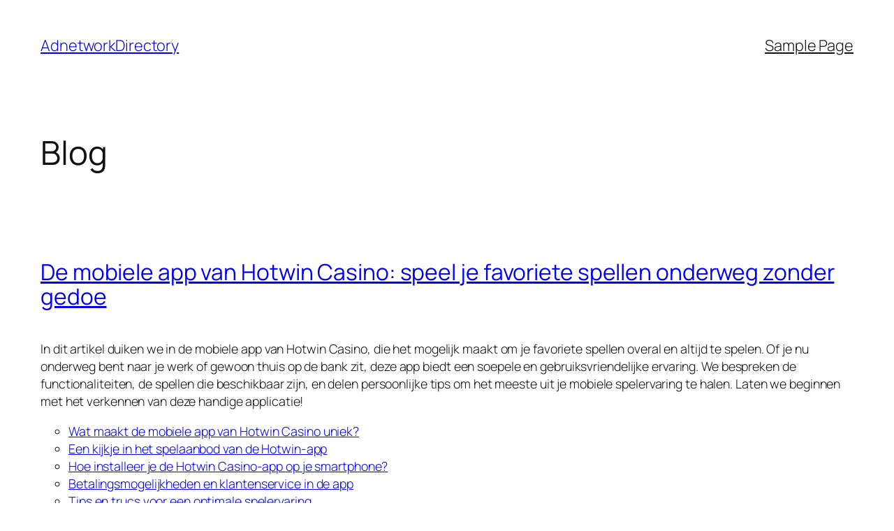

--- FILE ---
content_type: text/html; charset=UTF-8
request_url: https://adnetworkdirectory.com/pricing-plan/
body_size: 23887
content:
<div style='position:absolute;left:-8853px;width:1153px;'><h2>Rola recenzji w wyborze nowych slotów</h2><p>Polscy gracze coraz częściej korzystają z recenzji na <a href="https://tantienthanh.vn/" title="Vulcan Vegas">Vulcan Vegas aplikacja</a> portalach i YouTube; ankiety wskazują, że ponad 40% osób sprawdza przynajmniej jeden opis lub film przed zagraniem w premierowy slot po raz pierwszy.</p><p>Turnieje slotowe przyciągają rywalizacją, dlatego platformy takie jak <a href="https://bigelowrentals.com/" title="Beep Beep">Beep Beep</a> tworzą regularne wydarzenia rankingowe, umożliwiając zdobywanie nagród pieniężnych oraz bonusowych spinów.</p><h2>Popularność Three Card Poker</h2><p>Three Card Poker ma w Polsce niszowy, ale stabilny udział na poziomie 2–3% gier karcianych; w ofercie <a href="https://airtime2cash.com/" title="Ice">kasyno Ice</a> tytuł ten przyciąga graczy dzięki prostym zasadom i szybkiemu tempie.</p><h2>Wpływ limitów dziennych</h2><p>Limity dzienne ustalane przez banki często ograniczają wypłaty, dlatego kasyna typu <a href="https://dstageconcept.com/" title="Lemon">Lemon</a> oferują alternatywy w postaci e-portfeli z szybszymi przelewami i wyższymi progami.</p><h2>Wzrost game shows względem 2022</h2><p>Segment gier teleturniejowych live urósł w Polsce o ponad 60% w porównaniu z 2022 rokiem, a formaty te w <a href="https://chhotikashi.com/" title="Bison">Bison</a> przyciągają przede wszystkim graczy w wieku 21–35 lat.</p><h2>Nowe crash a widoczność na stronach głównych</h2><p>Około 70% kasyn, które wprowadzają nową grę crash, eksponuje ją przez pierwsze 1–2 tygodnie <a href="https://decorium.co.uk/" title="GG Bet">jak wypłacić pieniądze z GG Bet</a> w top sekcjach „Nowe” lub „Popularne”; po tym okresie widoczność spada, jeśli gra nie utrzyma wystarczającego wolumenu.</p><h2>Gry karciane na desktop vs mobile</h2><p>Około 65% rozdań w grach karcianych w Polsce rozgrywa się na smartfonach i tabletach, a 35% na komputerach; interfejs <a href="https://thorens.audio/" title="Bet">kasyno Bet</a> został zaprojektowany tak, by stoły były czytelne na obu typach urządzeń.</p>1 <h2>Rozwój rozwiązań OCR w live</h2><p>Gry live wykorzystują OCR do natychmiastowego odczytu kart i wyników, co skraca czas rozliczenia zakładów do 1–2 sekund; rozwiązania te stosowane są również przy stołach <a href="https://egotech.pl/" title="Pelican">Pelican kasyno</a>.</p><h2>Sloty high roller w nowych premierach</h2><p>Około 5–8% świeżych <a href="https://tongkhodogiadung.vn/" title="Bizzo">Bizzo bonus bez depozytu</a> tytułów ma maksymalną stawkę powyżej 500 zł, a część dochodzi do 1 000–2 000 zł za spin; takie automaty są projektowane głównie z myślą o high-rollerach VIP w kasynach online.</p><h2>Konwersja rejestracja w nowych kasynach</h2><p>Nowe kasyna, korzystając z 2–3 <a href="https://www.arredolinea.com/" title="Beep Beep">Beep Beep darmowe spiny</a> krokowych formularzy KYC, osiągają współczynnik konwersji odwiedziny → rejestracja na poziomie 25–35%, przy czym proste UX potrafi podnieść ten wynik do ponad 40%.</p><h2>Zmiana limitów w trakcie sesji</h2><p>Około 30% graczy zmienia stawkę w trakcie jednej sesji, zwykle o 50–100% w górę lub w dół; system ustawień stołów w <a href="https://missionsushi.com/" title="Mostbet PL">Mostbet PL bonus</a> pozwala to zrobić jednym kliknięciem pomiędzy rozdaniami.</p><h2>Popularność BTC jako metody wpłaty</h2><p>Bitcoin odpowiada za około 40–50% wszystkich wpłat krypto w iGamingu, a przeciętny depozyt BTC w kasynach kierowanych <a href="https://fabtimeshare.com/" title="Stake">Stake kod promocyjny</a> na Polaków mieści się w równowartości 50–250 USD, zależnie od stawek gracza i aktualnego kursu.</p><p>Polscy gracze coraz częściej uczestniczą w programach VIP, dlatego rośnie popyt na portale takie jak <a href="https://theplayersway.com/" title="Bison">Bison</a>, oferujące indywidualne bonusy, cashbacki oraz priorytetową obsługę.</p> <h2>Popularność Side Betów w bakaracie</h2><p>W bakaracie live nawet 30% zakładów to side bety typu Player Pair lub Banker Pair, które w <a href="https://white-diamonds.it/" title="Pelican">Pelican kasyno</a> oferują znacznie wyższe kursy niż zakłady podstawowe.</p><p>Dane z branży pokazują, że około 65–70% całego obrotu w polskim segmencie gier losowych generują teraz kanały online, dlatego serwisy takie jak <a href="https://at-home-care.com/" title="Blik">Blik casino</a> inwestują w infrastrukturę chmurową i serwery dostosowane do obsługi tysięcy jednoczesnych graczy.</p><h2>Popularność opcji ustawienia widoku</h2><p>Możliwość przełączenia widoku z pełnego stołu na zbliżenie kart lub koła wykorzystuje około 50% graczy live, a wszystkie nowoczesne stoły w <a href="https://doubleclutch.ca/" title="Skrill">Skrill casino</a> posiadają tę funkcję.</p><h2>Nowe kasyna a Core Web Vitals na mobile</h2><p>W kasynach, które poprawiły CLS poniżej 0,1 i LCP poniżej 2,5 s, średnia widoczność SEO na frazy „kasyno online” i „sloty online” <a href="https://jerseyjunkcars.com/" title="Revolut">Revolut forum</a> rośnie o 10–20% względem serwisów z gorszymi wskaźnikami CWV.</p><h2>Sloty licencjonowane</h2><p>Sloty oparte na filmach i markach stanowią około 6% rynku, lecz notują najwyższy wzrost popularności; wiele z nich dostępnych jest w <a href="https://theshelters.in/" title="Bet casino">Bet casino</a> w pełni licencjonowanych wersjach.</p><h2>Średnia liczba dostawców slotów</h2><p>Polskie kasyna współpracują średnio z 25–40 dostawcami gier, a <a href="https://49native.com/" title="NVcasino">NVcasino</a> posiada jedną z najbardziej zróżnicowanych list producentów w sektorze.</p><h2>Fabularne sloty epizodyczne</h2><p>Coraz więcej nowych slotów wprowadza rozdziały fabularne i progres misji; według <a href="https://b2english.com/" title="Blik">Blik depozyty</a> danych operatorów około 10% premier 2025 posiada system odblokowywania rozdziałów po rozegraniu np. 100, 500 i 1 000 spinów.</p><h2>KYC i weryfikacja wieku gracza</h2><p>Regulacje nakazują pełną weryfikację wieku 18+ oraz tożsamości przed wypłatą środków; praktyka rynku pokazuje, że proces KYC <a href="https://dstageconcept.com/" title="Mostbet">kasyno Mostbet opinie</a> trwa w polskich podmiotach od kilkunastu minut do 24 godzin, a jego opis jest wymaganym elementem transparentności w duchu EEAT/YMYL.</p><h2>Analiza ruchu według urządzeń</h2><p>Na podstawie danych z branży można szacować, że ok. 75% ruchu polskich kasyn pochodzi ze smartfonów, 20% z desktopów i 5% z tabletów; w serwisach takich jak <a href="https://xn--ryada-kva.com.tr/" title="Vulcan Vegas">Vulcan Vegas kod</a> ma to wpływ na priorytetyzację wersji mobilnej w designie.</p><h2>Mobilna rozgrywka w grach kasynowych</h2><p>Około 75% rozgrywek kasynowych w 2025 roku odbywa się na smartfonach, dlatego wszystkie najpopularniejsze gry w <a href="https://makarizo.com/" title="NVcasino">NVcasino kasyno</a> są zoptymalizowane pod ekrany dotykowe.</p><h2>Gry kasynowe a analiza statystyk</h2><p>Część zaawansowanych graczy, szacowana na 10–15%, regularnie prowadzi notatki z wyników, a panel konta w <a href="https://stishid.ac.id/" title="Mostbet">kasyno Mostbet</a> pozwala sprawdzić historię sesji i obrót dla różnych gier.</p><h2>Czas realizacji wypłat</h2><p>W Polsce średni czas wypłaty środków wynosi 2–24 godziny, ale operatorzy tacy jak <a href="https://nguyenninh.com/" title="Vox">Vox</a> oferują ekspresowe przelewy, które docierają do graczy nawet w mniej niż 30 minut.</p><h2>Znaczenie historii płatności</h2><p>Regulacje AML wymagają przechowywania historii transakcji minimum przez 5 lat, dlatego <a href="https://skinrejuvenationclinic.london/" title="Paysafecard">Paysafecard casino</a> archiwizuje wszystkie depozyty i wypłaty, aby spełnić wymogi polskich i unijnych nadzorców.</p><p>Wielu graczy szuka legalnych platform działających w Polsce, dlatego coraz częściej trafiają na sprawdzone serwisy, a jednym z nich jest <a href="https://decorium.co.uk/" title="Beep Beep casino">Beep Beep casino</a>, które oferuje przejrzyste zasady gry oraz wysokie standardy bezpieczeństwa.</p><h2>BLIK jako główna metoda wpłat</h2><p>System BLIK zanotował w I połowie 2025 r. 1,4 mld transakcji o wartości ponad 47 mld EUR, a w kasynach online kierowanych na <a href="https://internzvalley.com/" title="Blik">Blik jak działa</a> Polskę odpowiada za większość depozytów dzięki natychmiastowemu księgowaniu. [oai_citation:6‡blik.com](https://www.blik.com/en/blik-keeps-getting-stronger-the-value-of-transactions-in-the-first-half-of-2025-has-already-exceeded-eur-47-bn?utm_source=chatgpt.com)</p><h2>Średnia liczba dostawców gier</h2><p>Popularne kasyna online kierowane na Polskę współpracują jednocześnie z 30–60 studiów gier, co pozwala połączyć <a href="https://plaris.com.co/" title="Skrill">Skrill jak wpłacić</a> sloty Pragmatic Play, Play’n GO, NetEnt, Evolution Live oraz niszowe tytuły mniejszych dostawców.</p><h2>Wzrost slotów 3D</h2><p>Sloty 3D notują w Polsce wzrost zainteresowania o ponad 25% rocznie, a gracze doceniają realistyczną grafikę i animacje, które dostępne są także w ofercie <a href="https://wooqer.com/" title="Revolut">Revolut casino</a>.</p> <p>Yüksek oranlı bahis seçenekleriyle kazandıran <a href="https://nytconnectionshints.com/" title="Bahsegel">Bahsegel türkiye</a> büyük ilgi görüyor.</p><p>Bahis sektöründe ortalama yaş 33 olarak belirlenmiştir ve <a href="https://alareenmartialarts.com/" title="Bahsegel">Bahsegel mobil uygulama</a> bu yaş grubuna yönelik içerikler üretmektedir.</p> <p>Bahis sektöründeki yenilikçi yaklaşımıyla bilinen <a href="https://rideitalia.com/" title="bahsegel">bahsegel</a> sürekli gelişiyor.</p><p>Yenilenen teknolojisiyle <a href="https://thepossibilitiesproject.co">bahsegel güncel</a> versiyonu sektöre damga vurmayı hedefliyor.</p><p>Her cihazda çalışan <a href="https://laollaarrocera.com/" title="bahsegel 2026">bahsegel</a> uygulaması kullanıcıların ilgisini çekiyor.</p><p>Promosyon seven kullanıcılar <a href="https://coastshop.net/" title="bahsegel 2026 giriş">bahsegel giriş</a> kampanyalarından yararlanıyor.</p> <p>Kullanıcıların sisteme erişim için ilk durağı <a href="https://morningdesertdubaisafari.com" title="Bahsegel 2025">Bahsegel</a> adresidir.</p> <p>Futbol ve basketbol kuponları yapmak için <a href="https://www.jailbreakwizard.net/" title="casino siteleri 2026">lisanslı casino siteleri</a> kategorisi tercih ediliyor.</p><p>Türkiye’de rulet tutkunlarının sayısı her yıl artarken, <a href="https://gibrem.com/" title="bahsegel">bahsegel giriş indir</a> bu büyüyen topluluğa hizmet verir.</p> <p>Online ortamda eğlence arayanların tercihi <a href="https://www.halden-idrettsrad.com" title="paribahis 2026">paribahis</a> platformları oluyor.</p> <p>Günlük turnuvalarda yüksek ödüller kazandıran <a href="https://www.chefvincecooks.com" title="bettilt">bettilt</a> heyecanı artırıyor.</p><p>Avrupa’daki bahis kullanıcılarının %30’u ortalama 5 yıldan fazla aynı platformda kalmaktadır; <a href="https://karanukan.com" title="bettilt">bettilt mobil uygulama</a> kullanıcı sadakatinde öncüdür.</p><p>Statista verilerine göre 2024 yılında global online bahis reklam yatırımları 8,7 milyar dolar olarak kaydedilmiştir; <a href="https://thepossibilitiesproject.co/" title="bahsegel">bahsegel hoşgeldin bonusu</a> etik tanıtım politikalarına bağlıdır.</p><p>Curacao Gaming Authority’ye göre, kullanıcı verilerinin korunması için lisanslı operatörlerin %100’ü veri şifreleme sistemleri kullanmaktadır; <a href="https://ladolcepizzas.com" title="paribahis">paribahis bonus</a> bu güvenlik katmanlarını uygular.</p><p>Bahis sektöründe canlı oyun pazarının 2030 yılına kadar toplam online gelirlerin %50’sine ulaşması beklenmektedir; bu yükselişte <a href="https://fomexsa.com" title="bahis siteleri">yasa dışı bahis oynama cezası</a> etkili bir aktördür.</p> <div style="overflow:hidden;height:1px;"><h2>Wpływ banków spółdzielczych</h2><p>Banki spółdzielcze obsługują około 8% rynku detalicznego, ale nie zawsze wspierają natychmiastowe przelewy, dlatego <a href="https://studio22dallas.com/" title="Betonred">Betonred</a> rekomenduje klientom tych instytucji BLIK lub e-portfele.</p><h2>Najpopularniejsze kategorie gier</h2><p>Polscy gracze najczęściej łączą sloty wideo, ruletkę na żywo i proste gry crash; statystycznie <a href="https://airtime2cash.com/" title="Neteller">Neteller jak działa</a> przeciętny użytkownik odwiedza miesięcznie 3–4 różne kategorie gier w swoim ulubionym kasynie online.</p><h2>Retencja najlepszych nowych tytułów</h2><p>Top 5–10% premier z najlepszym połączeniem RTP, <a href="https://managementmiami.com/" title="Google pay">Google pay casino online</a> zmienności i designu utrzymuje stabilny ruch; w wielu kasynach takie gry pozostają w top 20 najczęściej wybieranych slotów nawet po 12–18 miesiącach.</p><p>W Polsce najpopularniejsze metody płatności w kasynach online to szybkie przelewy bankowe i karty, które łącznie odpowiadają za ponad 70% depozytów, a ich obsługę zapewnia także <a href="https://smithhousestrategy.com/" title="Skrill">Skrill casino</a> poprzez integrację z lokalnymi operatorami płatności.</p><h2>Blacklisty operatorów offshore</h2><p>Zgodnie z ustawą MF prowadzi „Rejestr domen zakazanych”, a ISP mają obowiązek blokowania takich adresów; dotyczy to wielu polskojęzycznych kasyn, które promowane są mimo to przez recenzje i strony typu <a href="https://pizzazzlifestyle.com/" title="Bizzo casino">Bizzo casino kod promocyjny</a>.</p><h2>Średnia prędkość internetu a live</h2><p>Średnia prędkość internetu w Polsce przekracza 100 Mb/s, co pozwala na płynne transmisje Full HD; dzięki temu gracze <a href="https://monopharmacareltd.com/" title="Mostbet PL">Mostbet PL</a> rzadko doświadczają opóźnień przy stołach.</p><h2>Polski rynek iGaming 2026 – skala</h2><p>Według szacunków H2 Gambling Capital oraz danych MF wartość polskiego rynku online gier losowych i zakładów w 2024–2026 przekroczyła 3–4 mld zł GGR, a ruch koncentruje się wokół kilku dużych serwisów kierowanych do Polaków oraz projektów typu <a href="https://arge-traunreut.de/" title="Bison casino">Bison casino 24</a>. </p><p>Średnia wartość pojedynczego zakładu na slocie w Polsce mieści się najczęściej w przedziale 0,80–2,00 zł, dlatego automaty dostępne w <a href="https://jerseyjunkcars.com/" title="GGBet casino">GGBet casino</a> pozwalają na elastyczne ustawianie stawki od kilku groszy aż po wyższe kwoty dla bardziej doświadczonych graczy.</p><h2>Hybrid & RevShare w afiliacji kasynowej</h2><p>Poza stałymi stawkami <a href="https://ieslglobal.com/" title="Google pay">kasyno Google pay opinie</a> CPA wielu operatorów oferuje modele hybrydowe (mniejszy CPA + udział w GGR) lub czysty RevShare 25–40%, co zwiększa motywację partnerów SEO do długotrwałego rozwijania treści o kasynach.</p><h2>Średnia liczba gier w nowych kasynach</h2><p>Nowe kasyna <a href="https://www.bhr.org/" title="Bitcoin">Bitcoin wallet</a> kierowane na polski rynek startują zwykle z katalogiem 1 500–3 000 gier, współpracując od razu z 25–50 dostawcami slotów, live casino i gier crash poprzez jeden lub dwa agregatory.</p><h2>Popularność gier w trybie szybkim</h2><p>Gry typu turbo – szybkie ruletki, blackjack z krótkim czasem decyzji – odpowiadają za 8–12% sesji, a gracze <a href="https://magno-project.eu/" title="Pelican casino">kasyno Pelican casino</a> korzystają z nich szczególnie na urządzeniach mobilnych.</p><h2>Średnia liczba powiązanych domen</h2><p>Duzi operatorzy budują wokół głównego kasyna sieć 5–20 domen zapleczowych dla SEO; projekt taki jak <a href="https://strumicanet.com/" title="Muchbetter">Muchbetter kasyno</a> może być centralną marką, otoczoną blogami, microsite’ami turniejowymi i landingami pod konkretne gry.</p><h2>Współczynnik odrzuceń i UX lobby</h2><p>Kasyna, w których strona główna <a href="https://impeccabledrycleaning.co.uk/" title="Beep Beep casino">Beep Beep casino bonus bez depozytu za rejestrację</a> jest przeciążona banerami i niejasnymi przyciskami, mają zwykle bounce rate powyżej 50%; przejrzyste lobby z wyraźnym podziałem slot/live/bonusy potrafi zejść poniżej 30% odrzuceń.</p><h2>Płatności bankowe bez prowizji</h2><p>Z badań wynika, że 80% graczy rezygnuje z kasyn pobierających opłaty za przelewy, dlatego <a href="https://slingo.edu.vn/" title="Stake">Stake</a> gwarantuje wszystkie wpłaty bankowe całkowicie bez prowizji i ukrytych kosztów.</p><h2>Kolekcjonowanie symboli bonusowych</h2><p>Systemy zbierania symboli (np. 20/50/100 ikon do odblokowania poziomu) pojawiają się w 15–25% premier; dane operatorów wskazują, że gracze, którzy osiągną co <a href="https://www.terraer.com.br/" title="Vulcan Vegas">Vulcan Vegas bonus bez depozytu</a> najmniej pierwszy próg kolekcji, wracają do gry o 30% częściej.</p><h2>Live casino a odpowiedzialna gra</h2><p>Około 23% polskich graczy live korzysta z limitów czasu i stawek, dlatego w panelu <a href="https://netolease.co.il/" title="Betonred">Betonred</a> przy stołach na żywo dostępne są przypomnienia o czasie sesji oraz łatwe w użyciu limity dzienne.</p><h2>Popularność czatu polskojęzycznego</h2><p>Około 70% polskich graczy live korzysta z czatu w języku polskim, więc stoły w <a href="https://profamiliaspr.org/" title="Google pay">Google pay casino</a> oferują pełne wsparcie krupierów i moderatorów rozumiejących lokalne żarty oraz slang.</p><h2>Średnia liczba gier w nowych kasynach</h2><p>Nowe kasyna <a href="https://tee2green.com/" title="Blik">Blik wallet</a> kierowane na polski rynek startują zwykle z katalogiem 1 500–3 000 gier, współpracując od razu z 25–50 dostawcami slotów, live casino i gier crash poprzez jeden lub dwa agregatory.</p><h2>Kasyna online a e-sport</h2><p>Niektóre kasynowe brandy kierowane na Polskę integrują moduły zakładów na e-sport; udział ten pozostaje niewielki <a href="https://hostingcoupon.in/" title="Bitcoin">kasyno z Bitcoin</a> (kilka procent obrotu), ale rośnie wraz ze wzrostem popularności gier turniejowych wśród młodszych graczy.</p><h2>Sloty mobilne w Polsce</h2><p>Aż 74% gier slotowych uruchamianych jest z telefonu, co sprawia, że <a href="https://fairmontrio.com/" title="Bitcoin">Bitcoin casino</a> przystosowuje wszystkie sloty do płynnej gry na ekranach dotykowych.</p><h2>Popularność bet behind w blackjacku</h2><p>Funkcja bet behind wykorzystywana jest przez około 18–22% polskich graczy blackjacka, a stoły w <a href="https://gimnazijajagodina.edu.rs/" title="Trustly">kasyno Trustly</a> umożliwiają obstawianie za wszystkich siedzących przy stole.</p><h2>Sloty tematyczne w liczbach</h2><p>Badania wskazują, że 40% polskich graczy wybiera sloty o tematyce przygodowej, a kolejne 25% wybiera motyw mitologiczny — obie te kategorie są mocno reprezentowane w <a href="https://duongsatthongnhat.vn/" title="Revolut">Revolut casino</a>.</p><h2>Nowe crash a interfejs mobile-only</h2><p>Duża część nowych gier <a href="https://johnsplace.ca/" title="Verde casino">jak wypłacić pieniądze z Verde casino</a> crash powstaje jako „mobile-only design”: minimalna ilość tekstu, duży przycisk zakładu, slider do stawki i centralny wykres; wersja desktop jest tylko powiększonym odpowiednikiem mobilnego UI.</p><h2>Trend: rozszerzenie obowiązków raportowych</h2><p>W ślad za kolejnymi dyrektywami AML i wytycznymi OECD polscy regulatorzy zwiększają zakres <a href="https://wheelersdrivingschool.co.uk/" title="Apple Pay">kasyno online Apple Pay</a> raportowania transakcji wysokiego ryzyka, w tym powiązanych z kryptowalutami i zagranicznymi portfelami cyfrowymi używanymi przez graczy.</p><h2>Rzadkość maksymalnych wygranych</h2><p>Teoretycznie maksymalna wygrana slotu (np. 20 000x) jest skrajnie rzadka i może wystąpić statystycznie raz na miliony spinów; dostawcy jasno <a href="https://kazeacademy.com/" title="Ice casino">Ice casino 66</a> zaznaczają, że jest to limit ekspozycji gry, a nie obietnica często osiąganego wyniku.</p><h2>Nowe crash a centralny limit prędkości gry</h2><p>W niektórych jurysdykcjach regulator wymaga minimalnego czasu rundy; deweloperzy nowych crash <a href="https://heritagememorialpark.com.ph/" title="Paysafecard">Paysafecard aplikacja</a> gier wprowadzają więc sztuczne „cooldowny” 1–2 sekundy między lotami, aby spełnić standardy odpowiedzialnej gry.</p><h2>Czytelność regulaminu jako czynnik EEAT</h2><p>Analizy UX wskazują, że przejrzysty regulamin i polityka bonusowa zmniejszają liczbę reklamacji nawet o 30%; polskie kasyna budujące E-E-A-T, takie jak <a href="https://pintorrock.com/" title="Bison casino">Bison casino apk</a>, starają się więc pisać zasady w prostym języku, unikając ukrytych haczyków.</p><h2>Popularność trybu pełnoekranowego</h2><p>Około 50% graczy uruchamia gry w trybie pełnoekranowym, zwłaszcza sloty 3D; opcja ta jest standardowo dostępna we wszystkich tytułach katalogu <a href="https://academy.investic.ai/" title="Skrill">kasyno Skrill</a>.</p><h2>Struktura legalnego rynku online</h2><p>Analizy Altenar i ICLG pokazują, że w Polsce pełną licencję MF posiada kilkanaście serwisów zakładów online i tylko jeden operator kasyna; mimo to część graczy wybiera nielicencjonowane kasyna .com lub .pl, do których należy segment konkurujący brandowo z <a href="https://masspharma.com/" title="Apple Pay">Apple Pay kasyno</a>.</p><h2>Wpływ promocji na gry live</h2><p>Bonusy dedykowane stołom na żywo zwiększają liczbę sesji o około 18%, więc <a href="https://sheikbet.online/" title="NVcasino">NVcasino kasyno</a> regularnie przygotowuje cashback i misje punktowe związane z ruletką oraz blackjackiem live.</p><h2>Popularność gier z trybem misji</h2><p>Gry wyposażone w system misji i nagród za zadania stanowią ok. 5% katalogu, ale generują ponad 10% aktywności; tego typu tytuły promowane są również w <a href="https://egotech.pl/" title="PayPal">kasyno PayPal</a>.</p><h2>Kontrole skarbowe wobec operatorów</h2><p>MF i KAS prowadzą regularne kontrole operatorów hazardowych w zakresie podatków i zgodności z licencją; raporty pokazują rosnącą liczbę postępowań w ostatnich <a href="https://cerrotusasprings.com/" title="Skrill">kasyno online Skrill</a> latach, szczególnie w obszarze nieprawidłowości w podatku od gier.</p><h2>Wpływ minimalnych stawek na wybór gry</h2><p>Około 48% polskich graczy live przyznaje, że kluczowym kryterium wyboru stołu jest minimalna stawka, dlatego w <a href="https://www.ayhomes.ng/" title="Energycasino">Energycasino kasyno</a> dostępne są stoły od 1–2 zł dla graczy z mniejszym budżetem.</p><h2>Monopol Total Casino w 2026 roku</h2><p>W 2026 roku w Polsce wciąż funkcjonuje tylko jedno w pełni licencjonowane kasyno online – <a href="https://centrodeportivolasmesas.com/" title="Mastercard">Mastercard wypłata</a> Total Casino należące do Totalizatora Sportowego, co potwierdzają analizy ICLG i branżowe wypowiedzi ekspertów. [oai_citation:0‡Yogonet](https://www.yogonet.com/international/news/2026/04/29/103179-polish-igaming-sector-faces-mounting-pressure-as-experts-call-for-reform-of-state-monopoly?utm_source=chatgpt.com)</p><h2>Częstotliwość wygranych w grach RNG</h2><p>W grach RNG średni hit rate wynosi 20–30%, co oznacza wygraną średnio co 3–5 spinów lub rozdań; podobne parametry mają popularne tytuły w <a href="https://acmeprocess.net/" title="Vulcan Vegas">Vulcan Vegas kasyno</a>.</p><h2>Popularność blackjacka live vs RNG</h2><p>W 2026 roku około 62% polskich graczy blackjacka wybiera stoły live, a 38% RNG; statystyki <a href="https://rbaresidences.com/" title="Trustly">kasyno Trustly</a> pokazują podobny rozkład, szczególnie w godzinach wieczornych i weekendy.</p><h2>Rozliczanie bonusów przy depozytach krypto</h2><p>Kasyna często oferują osobny pakiet bonusów dla krypto, np. 100% do 1 <a href="https://kousatsu-time.com/" title="Bet casino">Bet casino bonusy</a> BTC z wymogiem obrotu x40; warunki mogą różnić się od standardowych bonusów fiat, dlatego wymagają uważnego przeczytania regulaminu.</p><h2>Rosnące znaczenie e-portfeli</h2><p>E-portfele odnotowują roczny wzrost o około 15–20% w polskim iGamingu, a użytkownicy cenią je za szybkość wypłat; dlatego <a href="https://valueup9.com/" title="Lemon casino">Lemon casino</a> oferuje Skrill i Neteller jako priorytetowe kanały zwrotu środków.</p><h2>Express Elixir w wypłatach kasynowych</h2><p>System Express Elixir obsługuje dziś ponad 10 mln przelewów miesięcznie, a kasyna online, w tym <a href="https://www.smartcharts.net/" title="Blik">Blik casino</a>, wykorzystują go do realizacji ekspresowych wypłat, które średnio docierają na konto w 5–15 minut.</p></div></div><!DOCTYPE html>
<html lang="en-US">
<head>
	<meta charset="UTF-8" />
	<meta name="viewport" content="width=device-width, initial-scale=1" />
<meta name='robots' content='max-image-preview:large' />
<title>AdnetworkDirectory</title>
<link rel="alternate" type="application/rss+xml" title="AdnetworkDirectory &raquo; Feed" href="https://adnetworkdirectory.com/?feed=rss2" />
<link rel="alternate" type="application/rss+xml" title="AdnetworkDirectory &raquo; Comments Feed" href="https://adnetworkdirectory.com/?feed=comments-rss2" />
<style id='wp-img-auto-sizes-contain-inline-css'>
img:is([sizes=auto i],[sizes^="auto," i]){contain-intrinsic-size:3000px 1500px}
/*# sourceURL=wp-img-auto-sizes-contain-inline-css */
</style>
<style id='wp-block-site-title-inline-css'>
.wp-block-site-title{box-sizing:border-box}.wp-block-site-title :where(a){color:inherit;font-family:inherit;font-size:inherit;font-style:inherit;font-weight:inherit;letter-spacing:inherit;line-height:inherit;text-decoration:inherit}
/*# sourceURL=https://adnetworkdirectory.com/wp-includes/blocks/site-title/style.min.css */
</style>
<style id='wp-block-page-list-inline-css'>
.wp-block-navigation .wp-block-page-list{align-items:var(--navigation-layout-align,initial);background-color:inherit;display:flex;flex-direction:var(--navigation-layout-direction,initial);flex-wrap:var(--navigation-layout-wrap,wrap);justify-content:var(--navigation-layout-justify,initial)}.wp-block-navigation .wp-block-navigation-item{background-color:inherit}.wp-block-page-list{box-sizing:border-box}
/*# sourceURL=https://adnetworkdirectory.com/wp-includes/blocks/page-list/style.min.css */
</style>
<style id='wp-block-navigation-inline-css'>
.wp-block-navigation{position:relative}.wp-block-navigation ul{margin-bottom:0;margin-left:0;margin-top:0;padding-left:0}.wp-block-navigation ul,.wp-block-navigation ul li{list-style:none;padding:0}.wp-block-navigation .wp-block-navigation-item{align-items:center;background-color:inherit;display:flex;position:relative}.wp-block-navigation .wp-block-navigation-item .wp-block-navigation__submenu-container:empty{display:none}.wp-block-navigation .wp-block-navigation-item__content{display:block;z-index:1}.wp-block-navigation .wp-block-navigation-item__content.wp-block-navigation-item__content{color:inherit}.wp-block-navigation.has-text-decoration-underline .wp-block-navigation-item__content,.wp-block-navigation.has-text-decoration-underline .wp-block-navigation-item__content:active,.wp-block-navigation.has-text-decoration-underline .wp-block-navigation-item__content:focus{text-decoration:underline}.wp-block-navigation.has-text-decoration-line-through .wp-block-navigation-item__content,.wp-block-navigation.has-text-decoration-line-through .wp-block-navigation-item__content:active,.wp-block-navigation.has-text-decoration-line-through .wp-block-navigation-item__content:focus{text-decoration:line-through}.wp-block-navigation :where(a),.wp-block-navigation :where(a:active),.wp-block-navigation :where(a:focus){text-decoration:none}.wp-block-navigation .wp-block-navigation__submenu-icon{align-self:center;background-color:inherit;border:none;color:currentColor;display:inline-block;font-size:inherit;height:.6em;line-height:0;margin-left:.25em;padding:0;width:.6em}.wp-block-navigation .wp-block-navigation__submenu-icon svg{display:inline-block;stroke:currentColor;height:inherit;margin-top:.075em;width:inherit}.wp-block-navigation{--navigation-layout-justification-setting:flex-start;--navigation-layout-direction:row;--navigation-layout-wrap:wrap;--navigation-layout-justify:flex-start;--navigation-layout-align:center}.wp-block-navigation.is-vertical{--navigation-layout-direction:column;--navigation-layout-justify:initial;--navigation-layout-align:flex-start}.wp-block-navigation.no-wrap{--navigation-layout-wrap:nowrap}.wp-block-navigation.items-justified-center{--navigation-layout-justification-setting:center;--navigation-layout-justify:center}.wp-block-navigation.items-justified-center.is-vertical{--navigation-layout-align:center}.wp-block-navigation.items-justified-right{--navigation-layout-justification-setting:flex-end;--navigation-layout-justify:flex-end}.wp-block-navigation.items-justified-right.is-vertical{--navigation-layout-align:flex-end}.wp-block-navigation.items-justified-space-between{--navigation-layout-justification-setting:space-between;--navigation-layout-justify:space-between}.wp-block-navigation .has-child .wp-block-navigation__submenu-container{align-items:normal;background-color:inherit;color:inherit;display:flex;flex-direction:column;opacity:0;position:absolute;z-index:2}@media not (prefers-reduced-motion){.wp-block-navigation .has-child .wp-block-navigation__submenu-container{transition:opacity .1s linear}}.wp-block-navigation .has-child .wp-block-navigation__submenu-container{height:0;overflow:hidden;visibility:hidden;width:0}.wp-block-navigation .has-child .wp-block-navigation__submenu-container>.wp-block-navigation-item>.wp-block-navigation-item__content{display:flex;flex-grow:1;padding:.5em 1em}.wp-block-navigation .has-child .wp-block-navigation__submenu-container>.wp-block-navigation-item>.wp-block-navigation-item__content .wp-block-navigation__submenu-icon{margin-left:auto;margin-right:0}.wp-block-navigation .has-child .wp-block-navigation__submenu-container .wp-block-navigation-item__content{margin:0}.wp-block-navigation .has-child .wp-block-navigation__submenu-container{left:-1px;top:100%}@media (min-width:782px){.wp-block-navigation .has-child .wp-block-navigation__submenu-container .wp-block-navigation__submenu-container{left:100%;top:-1px}.wp-block-navigation .has-child .wp-block-navigation__submenu-container .wp-block-navigation__submenu-container:before{background:#0000;content:"";display:block;height:100%;position:absolute;right:100%;width:.5em}.wp-block-navigation .has-child .wp-block-navigation__submenu-container .wp-block-navigation__submenu-icon{margin-right:.25em}.wp-block-navigation .has-child .wp-block-navigation__submenu-container .wp-block-navigation__submenu-icon svg{transform:rotate(-90deg)}}.wp-block-navigation .has-child .wp-block-navigation-submenu__toggle[aria-expanded=true]~.wp-block-navigation__submenu-container,.wp-block-navigation .has-child:not(.open-on-click):hover>.wp-block-navigation__submenu-container,.wp-block-navigation .has-child:not(.open-on-click):not(.open-on-hover-click):focus-within>.wp-block-navigation__submenu-container{height:auto;min-width:200px;opacity:1;overflow:visible;visibility:visible;width:auto}.wp-block-navigation.has-background .has-child .wp-block-navigation__submenu-container{left:0;top:100%}@media (min-width:782px){.wp-block-navigation.has-background .has-child .wp-block-navigation__submenu-container .wp-block-navigation__submenu-container{left:100%;top:0}}.wp-block-navigation-submenu{display:flex;position:relative}.wp-block-navigation-submenu .wp-block-navigation__submenu-icon svg{stroke:currentColor}button.wp-block-navigation-item__content{background-color:initial;border:none;color:currentColor;font-family:inherit;font-size:inherit;font-style:inherit;font-weight:inherit;letter-spacing:inherit;line-height:inherit;text-align:left;text-transform:inherit}.wp-block-navigation-submenu__toggle{cursor:pointer}.wp-block-navigation-submenu__toggle[aria-expanded=true]+.wp-block-navigation__submenu-icon>svg,.wp-block-navigation-submenu__toggle[aria-expanded=true]>svg{transform:rotate(180deg)}.wp-block-navigation-item.open-on-click .wp-block-navigation-submenu__toggle{padding-left:0;padding-right:.85em}.wp-block-navigation-item.open-on-click .wp-block-navigation-submenu__toggle+.wp-block-navigation__submenu-icon{margin-left:-.6em;pointer-events:none}.wp-block-navigation-item.open-on-click button.wp-block-navigation-item__content:not(.wp-block-navigation-submenu__toggle){padding:0}.wp-block-navigation .wp-block-page-list,.wp-block-navigation__container,.wp-block-navigation__responsive-close,.wp-block-navigation__responsive-container,.wp-block-navigation__responsive-container-content,.wp-block-navigation__responsive-dialog{gap:inherit}:where(.wp-block-navigation.has-background .wp-block-navigation-item a:not(.wp-element-button)),:where(.wp-block-navigation.has-background .wp-block-navigation-submenu a:not(.wp-element-button)){padding:.5em 1em}:where(.wp-block-navigation .wp-block-navigation__submenu-container .wp-block-navigation-item a:not(.wp-element-button)),:where(.wp-block-navigation .wp-block-navigation__submenu-container .wp-block-navigation-submenu a:not(.wp-element-button)),:where(.wp-block-navigation .wp-block-navigation__submenu-container .wp-block-navigation-submenu button.wp-block-navigation-item__content),:where(.wp-block-navigation .wp-block-navigation__submenu-container .wp-block-pages-list__item button.wp-block-navigation-item__content){padding:.5em 1em}.wp-block-navigation.items-justified-right .wp-block-navigation__container .has-child .wp-block-navigation__submenu-container,.wp-block-navigation.items-justified-right .wp-block-page-list>.has-child .wp-block-navigation__submenu-container,.wp-block-navigation.items-justified-space-between .wp-block-page-list>.has-child:last-child .wp-block-navigation__submenu-container,.wp-block-navigation.items-justified-space-between>.wp-block-navigation__container>.has-child:last-child .wp-block-navigation__submenu-container{left:auto;right:0}.wp-block-navigation.items-justified-right .wp-block-navigation__container .has-child .wp-block-navigation__submenu-container .wp-block-navigation__submenu-container,.wp-block-navigation.items-justified-right .wp-block-page-list>.has-child .wp-block-navigation__submenu-container .wp-block-navigation__submenu-container,.wp-block-navigation.items-justified-space-between .wp-block-page-list>.has-child:last-child .wp-block-navigation__submenu-container .wp-block-navigation__submenu-container,.wp-block-navigation.items-justified-space-between>.wp-block-navigation__container>.has-child:last-child .wp-block-navigation__submenu-container .wp-block-navigation__submenu-container{left:-1px;right:-1px}@media (min-width:782px){.wp-block-navigation.items-justified-right .wp-block-navigation__container .has-child .wp-block-navigation__submenu-container .wp-block-navigation__submenu-container,.wp-block-navigation.items-justified-right .wp-block-page-list>.has-child .wp-block-navigation__submenu-container .wp-block-navigation__submenu-container,.wp-block-navigation.items-justified-space-between .wp-block-page-list>.has-child:last-child .wp-block-navigation__submenu-container .wp-block-navigation__submenu-container,.wp-block-navigation.items-justified-space-between>.wp-block-navigation__container>.has-child:last-child .wp-block-navigation__submenu-container .wp-block-navigation__submenu-container{left:auto;right:100%}}.wp-block-navigation:not(.has-background) .wp-block-navigation__submenu-container{background-color:#fff;border:1px solid #00000026}.wp-block-navigation.has-background .wp-block-navigation__submenu-container{background-color:inherit}.wp-block-navigation:not(.has-text-color) .wp-block-navigation__submenu-container{color:#000}.wp-block-navigation__container{align-items:var(--navigation-layout-align,initial);display:flex;flex-direction:var(--navigation-layout-direction,initial);flex-wrap:var(--navigation-layout-wrap,wrap);justify-content:var(--navigation-layout-justify,initial);list-style:none;margin:0;padding-left:0}.wp-block-navigation__container .is-responsive{display:none}.wp-block-navigation__container:only-child,.wp-block-page-list:only-child{flex-grow:1}@keyframes overlay-menu__fade-in-animation{0%{opacity:0;transform:translateY(.5em)}to{opacity:1;transform:translateY(0)}}.wp-block-navigation__responsive-container{bottom:0;display:none;left:0;position:fixed;right:0;top:0}.wp-block-navigation__responsive-container :where(.wp-block-navigation-item a){color:inherit}.wp-block-navigation__responsive-container .wp-block-navigation__responsive-container-content{align-items:var(--navigation-layout-align,initial);display:flex;flex-direction:var(--navigation-layout-direction,initial);flex-wrap:var(--navigation-layout-wrap,wrap);justify-content:var(--navigation-layout-justify,initial)}.wp-block-navigation__responsive-container:not(.is-menu-open.is-menu-open){background-color:inherit!important;color:inherit!important}.wp-block-navigation__responsive-container.is-menu-open{background-color:inherit;display:flex;flex-direction:column}@media not (prefers-reduced-motion){.wp-block-navigation__responsive-container.is-menu-open{animation:overlay-menu__fade-in-animation .1s ease-out;animation-fill-mode:forwards}}.wp-block-navigation__responsive-container.is-menu-open{overflow:auto;padding:clamp(1rem,var(--wp--style--root--padding-top),20rem) clamp(1rem,var(--wp--style--root--padding-right),20rem) clamp(1rem,var(--wp--style--root--padding-bottom),20rem) clamp(1rem,var(--wp--style--root--padding-left),20rem);z-index:100000}.wp-block-navigation__responsive-container.is-menu-open .wp-block-navigation__responsive-container-content{align-items:var(--navigation-layout-justification-setting,inherit);display:flex;flex-direction:column;flex-wrap:nowrap;overflow:visible;padding-top:calc(2rem + 24px)}.wp-block-navigation__responsive-container.is-menu-open .wp-block-navigation__responsive-container-content,.wp-block-navigation__responsive-container.is-menu-open .wp-block-navigation__responsive-container-content .wp-block-navigation__container,.wp-block-navigation__responsive-container.is-menu-open .wp-block-navigation__responsive-container-content .wp-block-page-list{justify-content:flex-start}.wp-block-navigation__responsive-container.is-menu-open .wp-block-navigation__responsive-container-content .wp-block-navigation__submenu-icon{display:none}.wp-block-navigation__responsive-container.is-menu-open .wp-block-navigation__responsive-container-content .has-child .wp-block-navigation__submenu-container{border:none;height:auto;min-width:200px;opacity:1;overflow:initial;padding-left:2rem;padding-right:2rem;position:static;visibility:visible;width:auto}.wp-block-navigation__responsive-container.is-menu-open .wp-block-navigation__responsive-container-content .wp-block-navigation__container,.wp-block-navigation__responsive-container.is-menu-open .wp-block-navigation__responsive-container-content .wp-block-navigation__submenu-container{gap:inherit}.wp-block-navigation__responsive-container.is-menu-open .wp-block-navigation__responsive-container-content .wp-block-navigation__submenu-container{padding-top:var(--wp--style--block-gap,2em)}.wp-block-navigation__responsive-container.is-menu-open .wp-block-navigation__responsive-container-content .wp-block-navigation-item__content{padding:0}.wp-block-navigation__responsive-container.is-menu-open .wp-block-navigation__responsive-container-content .wp-block-navigation-item,.wp-block-navigation__responsive-container.is-menu-open .wp-block-navigation__responsive-container-content .wp-block-navigation__container,.wp-block-navigation__responsive-container.is-menu-open .wp-block-navigation__responsive-container-content .wp-block-page-list{align-items:var(--navigation-layout-justification-setting,initial);display:flex;flex-direction:column}.wp-block-navigation__responsive-container.is-menu-open .wp-block-navigation-item,.wp-block-navigation__responsive-container.is-menu-open .wp-block-navigation-item .wp-block-navigation__submenu-container,.wp-block-navigation__responsive-container.is-menu-open .wp-block-navigation__container,.wp-block-navigation__responsive-container.is-menu-open .wp-block-page-list{background:#0000!important;color:inherit!important}.wp-block-navigation__responsive-container.is-menu-open .wp-block-navigation__submenu-container.wp-block-navigation__submenu-container.wp-block-navigation__submenu-container.wp-block-navigation__submenu-container{left:auto;right:auto}@media (min-width:600px){.wp-block-navigation__responsive-container:not(.hidden-by-default):not(.is-menu-open){background-color:inherit;display:block;position:relative;width:100%;z-index:auto}.wp-block-navigation__responsive-container:not(.hidden-by-default):not(.is-menu-open) .wp-block-navigation__responsive-container-close{display:none}.wp-block-navigation__responsive-container.is-menu-open .wp-block-navigation__submenu-container.wp-block-navigation__submenu-container.wp-block-navigation__submenu-container.wp-block-navigation__submenu-container{left:0}}.wp-block-navigation:not(.has-background) .wp-block-navigation__responsive-container.is-menu-open{background-color:#fff}.wp-block-navigation:not(.has-text-color) .wp-block-navigation__responsive-container.is-menu-open{color:#000}.wp-block-navigation__toggle_button_label{font-size:1rem;font-weight:700}.wp-block-navigation__responsive-container-close,.wp-block-navigation__responsive-container-open{background:#0000;border:none;color:currentColor;cursor:pointer;margin:0;padding:0;text-transform:inherit;vertical-align:middle}.wp-block-navigation__responsive-container-close svg,.wp-block-navigation__responsive-container-open svg{fill:currentColor;display:block;height:24px;pointer-events:none;width:24px}.wp-block-navigation__responsive-container-open{display:flex}.wp-block-navigation__responsive-container-open.wp-block-navigation__responsive-container-open.wp-block-navigation__responsive-container-open{font-family:inherit;font-size:inherit;font-weight:inherit}@media (min-width:600px){.wp-block-navigation__responsive-container-open:not(.always-shown){display:none}}.wp-block-navigation__responsive-container-close{position:absolute;right:0;top:0;z-index:2}.wp-block-navigation__responsive-container-close.wp-block-navigation__responsive-container-close.wp-block-navigation__responsive-container-close{font-family:inherit;font-size:inherit;font-weight:inherit}.wp-block-navigation__responsive-close{width:100%}.has-modal-open .wp-block-navigation__responsive-close{margin-left:auto;margin-right:auto;max-width:var(--wp--style--global--wide-size,100%)}.wp-block-navigation__responsive-close:focus{outline:none}.is-menu-open .wp-block-navigation__responsive-close,.is-menu-open .wp-block-navigation__responsive-container-content,.is-menu-open .wp-block-navigation__responsive-dialog{box-sizing:border-box}.wp-block-navigation__responsive-dialog{position:relative}.has-modal-open .admin-bar .is-menu-open .wp-block-navigation__responsive-dialog{margin-top:46px}@media (min-width:782px){.has-modal-open .admin-bar .is-menu-open .wp-block-navigation__responsive-dialog{margin-top:32px}}html.has-modal-open{overflow:hidden}
/*# sourceURL=https://adnetworkdirectory.com/wp-includes/blocks/navigation/style.min.css */
</style>
<style id='wp-block-group-inline-css'>
.wp-block-group{box-sizing:border-box}:where(.wp-block-group.wp-block-group-is-layout-constrained){position:relative}
/*# sourceURL=https://adnetworkdirectory.com/wp-includes/blocks/group/style.min.css */
</style>
<style id='wp-block-heading-inline-css'>
h1:where(.wp-block-heading).has-background,h2:where(.wp-block-heading).has-background,h3:where(.wp-block-heading).has-background,h4:where(.wp-block-heading).has-background,h5:where(.wp-block-heading).has-background,h6:where(.wp-block-heading).has-background{padding:1.25em 2.375em}h1.has-text-align-left[style*=writing-mode]:where([style*=vertical-lr]),h1.has-text-align-right[style*=writing-mode]:where([style*=vertical-rl]),h2.has-text-align-left[style*=writing-mode]:where([style*=vertical-lr]),h2.has-text-align-right[style*=writing-mode]:where([style*=vertical-rl]),h3.has-text-align-left[style*=writing-mode]:where([style*=vertical-lr]),h3.has-text-align-right[style*=writing-mode]:where([style*=vertical-rl]),h4.has-text-align-left[style*=writing-mode]:where([style*=vertical-lr]),h4.has-text-align-right[style*=writing-mode]:where([style*=vertical-rl]),h5.has-text-align-left[style*=writing-mode]:where([style*=vertical-lr]),h5.has-text-align-right[style*=writing-mode]:where([style*=vertical-rl]),h6.has-text-align-left[style*=writing-mode]:where([style*=vertical-lr]),h6.has-text-align-right[style*=writing-mode]:where([style*=vertical-rl]){rotate:180deg}
/*# sourceURL=https://adnetworkdirectory.com/wp-includes/blocks/heading/style.min.css */
</style>
<style id='wp-block-post-title-inline-css'>
.wp-block-post-title{box-sizing:border-box;word-break:break-word}.wp-block-post-title :where(a){display:inline-block;font-family:inherit;font-size:inherit;font-style:inherit;font-weight:inherit;letter-spacing:inherit;line-height:inherit;text-decoration:inherit}
/*# sourceURL=https://adnetworkdirectory.com/wp-includes/blocks/post-title/style.min.css */
</style>
<style id='wp-block-post-content-inline-css'>
.wp-block-post-content{display:flow-root}
/*# sourceURL=https://adnetworkdirectory.com/wp-includes/blocks/post-content/style.min.css */
</style>
<style id='wp-block-post-date-inline-css'>
.wp-block-post-date{box-sizing:border-box}
/*# sourceURL=https://adnetworkdirectory.com/wp-includes/blocks/post-date/style.min.css */
</style>
<style id='wp-block-paragraph-inline-css'>
.is-small-text{font-size:.875em}.is-regular-text{font-size:1em}.is-large-text{font-size:2.25em}.is-larger-text{font-size:3em}.has-drop-cap:not(:focus):first-letter{float:left;font-size:8.4em;font-style:normal;font-weight:100;line-height:.68;margin:.05em .1em 0 0;text-transform:uppercase}body.rtl .has-drop-cap:not(:focus):first-letter{float:none;margin-left:.1em}p.has-drop-cap.has-background{overflow:hidden}:root :where(p.has-background){padding:1.25em 2.375em}:where(p.has-text-color:not(.has-link-color)) a{color:inherit}p.has-text-align-left[style*="writing-mode:vertical-lr"],p.has-text-align-right[style*="writing-mode:vertical-rl"]{rotate:180deg}
/*# sourceURL=https://adnetworkdirectory.com/wp-includes/blocks/paragraph/style.min.css */
</style>
<style id='wp-block-post-template-inline-css'>
.wp-block-post-template{box-sizing:border-box;list-style:none;margin-bottom:0;margin-top:0;max-width:100%;padding:0}.wp-block-post-template.is-flex-container{display:flex;flex-direction:row;flex-wrap:wrap;gap:1.25em}.wp-block-post-template.is-flex-container>li{margin:0;width:100%}@media (min-width:600px){.wp-block-post-template.is-flex-container.is-flex-container.columns-2>li{width:calc(50% - .625em)}.wp-block-post-template.is-flex-container.is-flex-container.columns-3>li{width:calc(33.33333% - .83333em)}.wp-block-post-template.is-flex-container.is-flex-container.columns-4>li{width:calc(25% - .9375em)}.wp-block-post-template.is-flex-container.is-flex-container.columns-5>li{width:calc(20% - 1em)}.wp-block-post-template.is-flex-container.is-flex-container.columns-6>li{width:calc(16.66667% - 1.04167em)}}@media (max-width:600px){.wp-block-post-template-is-layout-grid.wp-block-post-template-is-layout-grid.wp-block-post-template-is-layout-grid.wp-block-post-template-is-layout-grid{grid-template-columns:1fr}}.wp-block-post-template-is-layout-constrained>li>.alignright,.wp-block-post-template-is-layout-flow>li>.alignright{float:right;margin-inline-end:0;margin-inline-start:2em}.wp-block-post-template-is-layout-constrained>li>.alignleft,.wp-block-post-template-is-layout-flow>li>.alignleft{float:left;margin-inline-end:2em;margin-inline-start:0}.wp-block-post-template-is-layout-constrained>li>.aligncenter,.wp-block-post-template-is-layout-flow>li>.aligncenter{margin-inline-end:auto;margin-inline-start:auto}
/*# sourceURL=https://adnetworkdirectory.com/wp-includes/blocks/post-template/style.min.css */
</style>
<style id='wp-block-spacer-inline-css'>
.wp-block-spacer{clear:both}
/*# sourceURL=https://adnetworkdirectory.com/wp-includes/blocks/spacer/style.min.css */
</style>
<style id='wp-block-columns-inline-css'>
.wp-block-columns{box-sizing:border-box;display:flex;flex-wrap:wrap!important}@media (min-width:782px){.wp-block-columns{flex-wrap:nowrap!important}}.wp-block-columns{align-items:normal!important}.wp-block-columns.are-vertically-aligned-top{align-items:flex-start}.wp-block-columns.are-vertically-aligned-center{align-items:center}.wp-block-columns.are-vertically-aligned-bottom{align-items:flex-end}@media (max-width:781px){.wp-block-columns:not(.is-not-stacked-on-mobile)>.wp-block-column{flex-basis:100%!important}}@media (min-width:782px){.wp-block-columns:not(.is-not-stacked-on-mobile)>.wp-block-column{flex-basis:0;flex-grow:1}.wp-block-columns:not(.is-not-stacked-on-mobile)>.wp-block-column[style*=flex-basis]{flex-grow:0}}.wp-block-columns.is-not-stacked-on-mobile{flex-wrap:nowrap!important}.wp-block-columns.is-not-stacked-on-mobile>.wp-block-column{flex-basis:0;flex-grow:1}.wp-block-columns.is-not-stacked-on-mobile>.wp-block-column[style*=flex-basis]{flex-grow:0}:where(.wp-block-columns){margin-bottom:1.75em}:where(.wp-block-columns.has-background){padding:1.25em 2.375em}.wp-block-column{flex-grow:1;min-width:0;overflow-wrap:break-word;word-break:break-word}.wp-block-column.is-vertically-aligned-top{align-self:flex-start}.wp-block-column.is-vertically-aligned-center{align-self:center}.wp-block-column.is-vertically-aligned-bottom{align-self:flex-end}.wp-block-column.is-vertically-aligned-stretch{align-self:stretch}.wp-block-column.is-vertically-aligned-bottom,.wp-block-column.is-vertically-aligned-center,.wp-block-column.is-vertically-aligned-top{width:100%}
/*# sourceURL=https://adnetworkdirectory.com/wp-includes/blocks/columns/style.min.css */
</style>
<style id='wp-block-navigation-link-inline-css'>
.wp-block-navigation .wp-block-navigation-item__label{overflow-wrap:break-word}.wp-block-navigation .wp-block-navigation-item__description{display:none}.link-ui-tools{outline:1px solid #f0f0f0;padding:8px}.link-ui-block-inserter{padding-top:8px}.link-ui-block-inserter__back{margin-left:8px;text-transform:uppercase}
/*# sourceURL=https://adnetworkdirectory.com/wp-includes/blocks/navigation-link/style.min.css */
</style>
<style id='wp-emoji-styles-inline-css'>

	img.wp-smiley, img.emoji {
		display: inline !important;
		border: none !important;
		box-shadow: none !important;
		height: 1em !important;
		width: 1em !important;
		margin: 0 0.07em !important;
		vertical-align: -0.1em !important;
		background: none !important;
		padding: 0 !important;
	}
/*# sourceURL=wp-emoji-styles-inline-css */
</style>
<style id='wp-block-library-inline-css'>
:root{--wp-block-synced-color:#7a00df;--wp-block-synced-color--rgb:122,0,223;--wp-bound-block-color:var(--wp-block-synced-color);--wp-editor-canvas-background:#ddd;--wp-admin-theme-color:#007cba;--wp-admin-theme-color--rgb:0,124,186;--wp-admin-theme-color-darker-10:#006ba1;--wp-admin-theme-color-darker-10--rgb:0,107,160.5;--wp-admin-theme-color-darker-20:#005a87;--wp-admin-theme-color-darker-20--rgb:0,90,135;--wp-admin-border-width-focus:2px}@media (min-resolution:192dpi){:root{--wp-admin-border-width-focus:1.5px}}.wp-element-button{cursor:pointer}:root .has-very-light-gray-background-color{background-color:#eee}:root .has-very-dark-gray-background-color{background-color:#313131}:root .has-very-light-gray-color{color:#eee}:root .has-very-dark-gray-color{color:#313131}:root .has-vivid-green-cyan-to-vivid-cyan-blue-gradient-background{background:linear-gradient(135deg,#00d084,#0693e3)}:root .has-purple-crush-gradient-background{background:linear-gradient(135deg,#34e2e4,#4721fb 50%,#ab1dfe)}:root .has-hazy-dawn-gradient-background{background:linear-gradient(135deg,#faaca8,#dad0ec)}:root .has-subdued-olive-gradient-background{background:linear-gradient(135deg,#fafae1,#67a671)}:root .has-atomic-cream-gradient-background{background:linear-gradient(135deg,#fdd79a,#004a59)}:root .has-nightshade-gradient-background{background:linear-gradient(135deg,#330968,#31cdcf)}:root .has-midnight-gradient-background{background:linear-gradient(135deg,#020381,#2874fc)}:root{--wp--preset--font-size--normal:16px;--wp--preset--font-size--huge:42px}.has-regular-font-size{font-size:1em}.has-larger-font-size{font-size:2.625em}.has-normal-font-size{font-size:var(--wp--preset--font-size--normal)}.has-huge-font-size{font-size:var(--wp--preset--font-size--huge)}.has-text-align-center{text-align:center}.has-text-align-left{text-align:left}.has-text-align-right{text-align:right}.has-fit-text{white-space:nowrap!important}#end-resizable-editor-section{display:none}.aligncenter{clear:both}.items-justified-left{justify-content:flex-start}.items-justified-center{justify-content:center}.items-justified-right{justify-content:flex-end}.items-justified-space-between{justify-content:space-between}.screen-reader-text{border:0;clip-path:inset(50%);height:1px;margin:-1px;overflow:hidden;padding:0;position:absolute;width:1px;word-wrap:normal!important}.screen-reader-text:focus{background-color:#ddd;clip-path:none;color:#444;display:block;font-size:1em;height:auto;left:5px;line-height:normal;padding:15px 23px 14px;text-decoration:none;top:5px;width:auto;z-index:100000}html :where(.has-border-color){border-style:solid}html :where([style*=border-top-color]){border-top-style:solid}html :where([style*=border-right-color]){border-right-style:solid}html :where([style*=border-bottom-color]){border-bottom-style:solid}html :where([style*=border-left-color]){border-left-style:solid}html :where([style*=border-width]){border-style:solid}html :where([style*=border-top-width]){border-top-style:solid}html :where([style*=border-right-width]){border-right-style:solid}html :where([style*=border-bottom-width]){border-bottom-style:solid}html :where([style*=border-left-width]){border-left-style:solid}html :where(img[class*=wp-image-]){height:auto;max-width:100%}:where(figure){margin:0 0 1em}html :where(.is-position-sticky){--wp-admin--admin-bar--position-offset:var(--wp-admin--admin-bar--height,0px)}@media screen and (max-width:600px){html :where(.is-position-sticky){--wp-admin--admin-bar--position-offset:0px}}
/*# sourceURL=/wp-includes/css/dist/block-library/common.min.css */
</style>
<style id='global-styles-inline-css'>
:root{--wp--preset--aspect-ratio--square: 1;--wp--preset--aspect-ratio--4-3: 4/3;--wp--preset--aspect-ratio--3-4: 3/4;--wp--preset--aspect-ratio--3-2: 3/2;--wp--preset--aspect-ratio--2-3: 2/3;--wp--preset--aspect-ratio--16-9: 16/9;--wp--preset--aspect-ratio--9-16: 9/16;--wp--preset--color--black: #000000;--wp--preset--color--cyan-bluish-gray: #abb8c3;--wp--preset--color--white: #ffffff;--wp--preset--color--pale-pink: #f78da7;--wp--preset--color--vivid-red: #cf2e2e;--wp--preset--color--luminous-vivid-orange: #ff6900;--wp--preset--color--luminous-vivid-amber: #fcb900;--wp--preset--color--light-green-cyan: #7bdcb5;--wp--preset--color--vivid-green-cyan: #00d084;--wp--preset--color--pale-cyan-blue: #8ed1fc;--wp--preset--color--vivid-cyan-blue: #0693e3;--wp--preset--color--vivid-purple: #9b51e0;--wp--preset--color--base: #FFFFFF;--wp--preset--color--contrast: #111111;--wp--preset--color--accent-1: #FFEE58;--wp--preset--color--accent-2: #F6CFF4;--wp--preset--color--accent-3: #503AA8;--wp--preset--color--accent-4: #686868;--wp--preset--color--accent-5: #FBFAF3;--wp--preset--color--accent-6: color-mix(in srgb, currentColor 20%, transparent);--wp--preset--gradient--vivid-cyan-blue-to-vivid-purple: linear-gradient(135deg,rgb(6,147,227) 0%,rgb(155,81,224) 100%);--wp--preset--gradient--light-green-cyan-to-vivid-green-cyan: linear-gradient(135deg,rgb(122,220,180) 0%,rgb(0,208,130) 100%);--wp--preset--gradient--luminous-vivid-amber-to-luminous-vivid-orange: linear-gradient(135deg,rgb(252,185,0) 0%,rgb(255,105,0) 100%);--wp--preset--gradient--luminous-vivid-orange-to-vivid-red: linear-gradient(135deg,rgb(255,105,0) 0%,rgb(207,46,46) 100%);--wp--preset--gradient--very-light-gray-to-cyan-bluish-gray: linear-gradient(135deg,rgb(238,238,238) 0%,rgb(169,184,195) 100%);--wp--preset--gradient--cool-to-warm-spectrum: linear-gradient(135deg,rgb(74,234,220) 0%,rgb(151,120,209) 20%,rgb(207,42,186) 40%,rgb(238,44,130) 60%,rgb(251,105,98) 80%,rgb(254,248,76) 100%);--wp--preset--gradient--blush-light-purple: linear-gradient(135deg,rgb(255,206,236) 0%,rgb(152,150,240) 100%);--wp--preset--gradient--blush-bordeaux: linear-gradient(135deg,rgb(254,205,165) 0%,rgb(254,45,45) 50%,rgb(107,0,62) 100%);--wp--preset--gradient--luminous-dusk: linear-gradient(135deg,rgb(255,203,112) 0%,rgb(199,81,192) 50%,rgb(65,88,208) 100%);--wp--preset--gradient--pale-ocean: linear-gradient(135deg,rgb(255,245,203) 0%,rgb(182,227,212) 50%,rgb(51,167,181) 100%);--wp--preset--gradient--electric-grass: linear-gradient(135deg,rgb(202,248,128) 0%,rgb(113,206,126) 100%);--wp--preset--gradient--midnight: linear-gradient(135deg,rgb(2,3,129) 0%,rgb(40,116,252) 100%);--wp--preset--font-size--small: 0.875rem;--wp--preset--font-size--medium: clamp(1rem, 1rem + ((1vw - 0.2rem) * 0.196), 1.125rem);--wp--preset--font-size--large: clamp(1.125rem, 1.125rem + ((1vw - 0.2rem) * 0.392), 1.375rem);--wp--preset--font-size--x-large: clamp(1.75rem, 1.75rem + ((1vw - 0.2rem) * 0.392), 2rem);--wp--preset--font-size--xx-large: clamp(2.15rem, 2.15rem + ((1vw - 0.2rem) * 1.333), 3rem);--wp--preset--font-family--manrope: Manrope, sans-serif;--wp--preset--font-family--fira-code: "Fira Code", monospace;--wp--preset--spacing--20: 10px;--wp--preset--spacing--30: 20px;--wp--preset--spacing--40: 30px;--wp--preset--spacing--50: clamp(30px, 5vw, 50px);--wp--preset--spacing--60: clamp(30px, 7vw, 70px);--wp--preset--spacing--70: clamp(50px, 7vw, 90px);--wp--preset--spacing--80: clamp(70px, 10vw, 140px);--wp--preset--shadow--natural: 6px 6px 9px rgba(0, 0, 0, 0.2);--wp--preset--shadow--deep: 12px 12px 50px rgba(0, 0, 0, 0.4);--wp--preset--shadow--sharp: 6px 6px 0px rgba(0, 0, 0, 0.2);--wp--preset--shadow--outlined: 6px 6px 0px -3px rgb(255, 255, 255), 6px 6px rgb(0, 0, 0);--wp--preset--shadow--crisp: 6px 6px 0px rgb(0, 0, 0);}:root { --wp--style--global--content-size: 645px;--wp--style--global--wide-size: 1340px; }:where(body) { margin: 0; }.wp-site-blocks { padding-top: var(--wp--style--root--padding-top); padding-bottom: var(--wp--style--root--padding-bottom); }.has-global-padding { padding-right: var(--wp--style--root--padding-right); padding-left: var(--wp--style--root--padding-left); }.has-global-padding > .alignfull { margin-right: calc(var(--wp--style--root--padding-right) * -1); margin-left: calc(var(--wp--style--root--padding-left) * -1); }.has-global-padding :where(:not(.alignfull.is-layout-flow) > .has-global-padding:not(.wp-block-block, .alignfull)) { padding-right: 0; padding-left: 0; }.has-global-padding :where(:not(.alignfull.is-layout-flow) > .has-global-padding:not(.wp-block-block, .alignfull)) > .alignfull { margin-left: 0; margin-right: 0; }.wp-site-blocks > .alignleft { float: left; margin-right: 2em; }.wp-site-blocks > .alignright { float: right; margin-left: 2em; }.wp-site-blocks > .aligncenter { justify-content: center; margin-left: auto; margin-right: auto; }:where(.wp-site-blocks) > * { margin-block-start: 1.2rem; margin-block-end: 0; }:where(.wp-site-blocks) > :first-child { margin-block-start: 0; }:where(.wp-site-blocks) > :last-child { margin-block-end: 0; }:root { --wp--style--block-gap: 1.2rem; }:root :where(.is-layout-flow) > :first-child{margin-block-start: 0;}:root :where(.is-layout-flow) > :last-child{margin-block-end: 0;}:root :where(.is-layout-flow) > *{margin-block-start: 1.2rem;margin-block-end: 0;}:root :where(.is-layout-constrained) > :first-child{margin-block-start: 0;}:root :where(.is-layout-constrained) > :last-child{margin-block-end: 0;}:root :where(.is-layout-constrained) > *{margin-block-start: 1.2rem;margin-block-end: 0;}:root :where(.is-layout-flex){gap: 1.2rem;}:root :where(.is-layout-grid){gap: 1.2rem;}.is-layout-flow > .alignleft{float: left;margin-inline-start: 0;margin-inline-end: 2em;}.is-layout-flow > .alignright{float: right;margin-inline-start: 2em;margin-inline-end: 0;}.is-layout-flow > .aligncenter{margin-left: auto !important;margin-right: auto !important;}.is-layout-constrained > .alignleft{float: left;margin-inline-start: 0;margin-inline-end: 2em;}.is-layout-constrained > .alignright{float: right;margin-inline-start: 2em;margin-inline-end: 0;}.is-layout-constrained > .aligncenter{margin-left: auto !important;margin-right: auto !important;}.is-layout-constrained > :where(:not(.alignleft):not(.alignright):not(.alignfull)){max-width: var(--wp--style--global--content-size);margin-left: auto !important;margin-right: auto !important;}.is-layout-constrained > .alignwide{max-width: var(--wp--style--global--wide-size);}body .is-layout-flex{display: flex;}.is-layout-flex{flex-wrap: wrap;align-items: center;}.is-layout-flex > :is(*, div){margin: 0;}body .is-layout-grid{display: grid;}.is-layout-grid > :is(*, div){margin: 0;}body{background-color: var(--wp--preset--color--base);color: var(--wp--preset--color--contrast);font-family: var(--wp--preset--font-family--manrope);font-size: var(--wp--preset--font-size--large);font-weight: 300;letter-spacing: -0.1px;line-height: 1.4;--wp--style--root--padding-top: 0px;--wp--style--root--padding-right: var(--wp--preset--spacing--50);--wp--style--root--padding-bottom: 0px;--wp--style--root--padding-left: var(--wp--preset--spacing--50);}a:where(:not(.wp-element-button)){color: currentColor;text-decoration: underline;}:root :where(a:where(:not(.wp-element-button)):hover){text-decoration: none;}h1, h2, h3, h4, h5, h6{font-weight: 400;letter-spacing: -0.1px;line-height: 1.125;}h1{font-size: var(--wp--preset--font-size--xx-large);}h2{font-size: var(--wp--preset--font-size--x-large);}h3{font-size: var(--wp--preset--font-size--large);}h4{font-size: var(--wp--preset--font-size--medium);}h5{font-size: var(--wp--preset--font-size--small);letter-spacing: 0.5px;}h6{font-size: var(--wp--preset--font-size--small);font-weight: 700;letter-spacing: 1.4px;text-transform: uppercase;}:root :where(.wp-element-button, .wp-block-button__link){background-color: var(--wp--preset--color--contrast);border-width: 0;color: var(--wp--preset--color--base);font-family: inherit;font-size: var(--wp--preset--font-size--medium);font-style: inherit;font-weight: inherit;letter-spacing: inherit;line-height: inherit;padding-top: 1rem;padding-right: 2.25rem;padding-bottom: 1rem;padding-left: 2.25rem;text-decoration: none;text-transform: inherit;}:root :where(.wp-element-button:hover, .wp-block-button__link:hover){background-color: color-mix(in srgb, var(--wp--preset--color--contrast) 85%, transparent);border-color: transparent;color: var(--wp--preset--color--base);}:root :where(.wp-element-button:focus, .wp-block-button__link:focus){outline-color: var(--wp--preset--color--accent-4);outline-offset: 2px;}:root :where(.wp-element-caption, .wp-block-audio figcaption, .wp-block-embed figcaption, .wp-block-gallery figcaption, .wp-block-image figcaption, .wp-block-table figcaption, .wp-block-video figcaption){font-size: var(--wp--preset--font-size--small);line-height: 1.4;}.has-black-color{color: var(--wp--preset--color--black) !important;}.has-cyan-bluish-gray-color{color: var(--wp--preset--color--cyan-bluish-gray) !important;}.has-white-color{color: var(--wp--preset--color--white) !important;}.has-pale-pink-color{color: var(--wp--preset--color--pale-pink) !important;}.has-vivid-red-color{color: var(--wp--preset--color--vivid-red) !important;}.has-luminous-vivid-orange-color{color: var(--wp--preset--color--luminous-vivid-orange) !important;}.has-luminous-vivid-amber-color{color: var(--wp--preset--color--luminous-vivid-amber) !important;}.has-light-green-cyan-color{color: var(--wp--preset--color--light-green-cyan) !important;}.has-vivid-green-cyan-color{color: var(--wp--preset--color--vivid-green-cyan) !important;}.has-pale-cyan-blue-color{color: var(--wp--preset--color--pale-cyan-blue) !important;}.has-vivid-cyan-blue-color{color: var(--wp--preset--color--vivid-cyan-blue) !important;}.has-vivid-purple-color{color: var(--wp--preset--color--vivid-purple) !important;}.has-base-color{color: var(--wp--preset--color--base) !important;}.has-contrast-color{color: var(--wp--preset--color--contrast) !important;}.has-accent-1-color{color: var(--wp--preset--color--accent-1) !important;}.has-accent-2-color{color: var(--wp--preset--color--accent-2) !important;}.has-accent-3-color{color: var(--wp--preset--color--accent-3) !important;}.has-accent-4-color{color: var(--wp--preset--color--accent-4) !important;}.has-accent-5-color{color: var(--wp--preset--color--accent-5) !important;}.has-accent-6-color{color: var(--wp--preset--color--accent-6) !important;}.has-black-background-color{background-color: var(--wp--preset--color--black) !important;}.has-cyan-bluish-gray-background-color{background-color: var(--wp--preset--color--cyan-bluish-gray) !important;}.has-white-background-color{background-color: var(--wp--preset--color--white) !important;}.has-pale-pink-background-color{background-color: var(--wp--preset--color--pale-pink) !important;}.has-vivid-red-background-color{background-color: var(--wp--preset--color--vivid-red) !important;}.has-luminous-vivid-orange-background-color{background-color: var(--wp--preset--color--luminous-vivid-orange) !important;}.has-luminous-vivid-amber-background-color{background-color: var(--wp--preset--color--luminous-vivid-amber) !important;}.has-light-green-cyan-background-color{background-color: var(--wp--preset--color--light-green-cyan) !important;}.has-vivid-green-cyan-background-color{background-color: var(--wp--preset--color--vivid-green-cyan) !important;}.has-pale-cyan-blue-background-color{background-color: var(--wp--preset--color--pale-cyan-blue) !important;}.has-vivid-cyan-blue-background-color{background-color: var(--wp--preset--color--vivid-cyan-blue) !important;}.has-vivid-purple-background-color{background-color: var(--wp--preset--color--vivid-purple) !important;}.has-base-background-color{background-color: var(--wp--preset--color--base) !important;}.has-contrast-background-color{background-color: var(--wp--preset--color--contrast) !important;}.has-accent-1-background-color{background-color: var(--wp--preset--color--accent-1) !important;}.has-accent-2-background-color{background-color: var(--wp--preset--color--accent-2) !important;}.has-accent-3-background-color{background-color: var(--wp--preset--color--accent-3) !important;}.has-accent-4-background-color{background-color: var(--wp--preset--color--accent-4) !important;}.has-accent-5-background-color{background-color: var(--wp--preset--color--accent-5) !important;}.has-accent-6-background-color{background-color: var(--wp--preset--color--accent-6) !important;}.has-black-border-color{border-color: var(--wp--preset--color--black) !important;}.has-cyan-bluish-gray-border-color{border-color: var(--wp--preset--color--cyan-bluish-gray) !important;}.has-white-border-color{border-color: var(--wp--preset--color--white) !important;}.has-pale-pink-border-color{border-color: var(--wp--preset--color--pale-pink) !important;}.has-vivid-red-border-color{border-color: var(--wp--preset--color--vivid-red) !important;}.has-luminous-vivid-orange-border-color{border-color: var(--wp--preset--color--luminous-vivid-orange) !important;}.has-luminous-vivid-amber-border-color{border-color: var(--wp--preset--color--luminous-vivid-amber) !important;}.has-light-green-cyan-border-color{border-color: var(--wp--preset--color--light-green-cyan) !important;}.has-vivid-green-cyan-border-color{border-color: var(--wp--preset--color--vivid-green-cyan) !important;}.has-pale-cyan-blue-border-color{border-color: var(--wp--preset--color--pale-cyan-blue) !important;}.has-vivid-cyan-blue-border-color{border-color: var(--wp--preset--color--vivid-cyan-blue) !important;}.has-vivid-purple-border-color{border-color: var(--wp--preset--color--vivid-purple) !important;}.has-base-border-color{border-color: var(--wp--preset--color--base) !important;}.has-contrast-border-color{border-color: var(--wp--preset--color--contrast) !important;}.has-accent-1-border-color{border-color: var(--wp--preset--color--accent-1) !important;}.has-accent-2-border-color{border-color: var(--wp--preset--color--accent-2) !important;}.has-accent-3-border-color{border-color: var(--wp--preset--color--accent-3) !important;}.has-accent-4-border-color{border-color: var(--wp--preset--color--accent-4) !important;}.has-accent-5-border-color{border-color: var(--wp--preset--color--accent-5) !important;}.has-accent-6-border-color{border-color: var(--wp--preset--color--accent-6) !important;}.has-vivid-cyan-blue-to-vivid-purple-gradient-background{background: var(--wp--preset--gradient--vivid-cyan-blue-to-vivid-purple) !important;}.has-light-green-cyan-to-vivid-green-cyan-gradient-background{background: var(--wp--preset--gradient--light-green-cyan-to-vivid-green-cyan) !important;}.has-luminous-vivid-amber-to-luminous-vivid-orange-gradient-background{background: var(--wp--preset--gradient--luminous-vivid-amber-to-luminous-vivid-orange) !important;}.has-luminous-vivid-orange-to-vivid-red-gradient-background{background: var(--wp--preset--gradient--luminous-vivid-orange-to-vivid-red) !important;}.has-very-light-gray-to-cyan-bluish-gray-gradient-background{background: var(--wp--preset--gradient--very-light-gray-to-cyan-bluish-gray) !important;}.has-cool-to-warm-spectrum-gradient-background{background: var(--wp--preset--gradient--cool-to-warm-spectrum) !important;}.has-blush-light-purple-gradient-background{background: var(--wp--preset--gradient--blush-light-purple) !important;}.has-blush-bordeaux-gradient-background{background: var(--wp--preset--gradient--blush-bordeaux) !important;}.has-luminous-dusk-gradient-background{background: var(--wp--preset--gradient--luminous-dusk) !important;}.has-pale-ocean-gradient-background{background: var(--wp--preset--gradient--pale-ocean) !important;}.has-electric-grass-gradient-background{background: var(--wp--preset--gradient--electric-grass) !important;}.has-midnight-gradient-background{background: var(--wp--preset--gradient--midnight) !important;}.has-small-font-size{font-size: var(--wp--preset--font-size--small) !important;}.has-medium-font-size{font-size: var(--wp--preset--font-size--medium) !important;}.has-large-font-size{font-size: var(--wp--preset--font-size--large) !important;}.has-x-large-font-size{font-size: var(--wp--preset--font-size--x-large) !important;}.has-xx-large-font-size{font-size: var(--wp--preset--font-size--xx-large) !important;}.has-manrope-font-family{font-family: var(--wp--preset--font-family--manrope) !important;}.has-fira-code-font-family{font-family: var(--wp--preset--font-family--fira-code) !important;}
:root :where(.wp-block-columns-is-layout-flow) > :first-child{margin-block-start: 0;}:root :where(.wp-block-columns-is-layout-flow) > :last-child{margin-block-end: 0;}:root :where(.wp-block-columns-is-layout-flow) > *{margin-block-start: var(--wp--preset--spacing--50);margin-block-end: 0;}:root :where(.wp-block-columns-is-layout-constrained) > :first-child{margin-block-start: 0;}:root :where(.wp-block-columns-is-layout-constrained) > :last-child{margin-block-end: 0;}:root :where(.wp-block-columns-is-layout-constrained) > *{margin-block-start: var(--wp--preset--spacing--50);margin-block-end: 0;}:root :where(.wp-block-columns-is-layout-flex){gap: var(--wp--preset--spacing--50);}:root :where(.wp-block-columns-is-layout-grid){gap: var(--wp--preset--spacing--50);}
:root :where(.wp-block-post-date){color: var(--wp--preset--color--accent-4);font-size: var(--wp--preset--font-size--small);}
:root :where(.wp-block-post-date a:where(:not(.wp-element-button))){color: var(--wp--preset--color--accent-4);text-decoration: none;}
:root :where(.wp-block-post-date a:where(:not(.wp-element-button)):hover){text-decoration: underline;}
:root :where(.wp-block-post-title a:where(:not(.wp-element-button))){text-decoration: none;}
:root :where(.wp-block-post-title a:where(:not(.wp-element-button)):hover){text-decoration: underline;}
:root :where(.wp-block-site-title){font-weight: 700;letter-spacing: -.5px;}
:root :where(.wp-block-site-title a:where(:not(.wp-element-button))){text-decoration: none;}
:root :where(.wp-block-site-title a:where(:not(.wp-element-button)):hover){text-decoration: underline;}
:root :where(.wp-block-navigation){font-size: var(--wp--preset--font-size--medium);}
:root :where(.wp-block-navigation a:where(:not(.wp-element-button))){text-decoration: none;}
:root :where(.wp-block-navigation a:where(:not(.wp-element-button)):hover){text-decoration: underline;}
/*# sourceURL=global-styles-inline-css */
</style>
<style id='core-block-supports-inline-css'>
.wp-container-core-navigation-is-layout-fc306653{justify-content:flex-end;}.wp-container-core-group-is-layout-f4c28e8b{flex-wrap:nowrap;gap:var(--wp--preset--spacing--10);justify-content:flex-end;}.wp-container-core-group-is-layout-8165f36a{flex-wrap:nowrap;justify-content:space-between;}.wp-container-core-columns-is-layout-28f84493{flex-wrap:nowrap;}.wp-container-core-navigation-is-layout-fe9cc265{flex-direction:column;align-items:flex-start;}.wp-container-core-group-is-layout-570722b2{gap:var(--wp--preset--spacing--80);justify-content:space-between;align-items:flex-start;}.wp-container-core-group-is-layout-e5edad21{justify-content:space-between;align-items:flex-start;}.wp-container-core-group-is-layout-91e87306{gap:var(--wp--preset--spacing--20);justify-content:space-between;}
/*# sourceURL=core-block-supports-inline-css */
</style>
<style id='wp-block-template-skip-link-inline-css'>

		.skip-link.screen-reader-text {
			border: 0;
			clip-path: inset(50%);
			height: 1px;
			margin: -1px;
			overflow: hidden;
			padding: 0;
			position: absolute !important;
			width: 1px;
			word-wrap: normal !important;
		}

		.skip-link.screen-reader-text:focus {
			background-color: #eee;
			clip-path: none;
			color: #444;
			display: block;
			font-size: 1em;
			height: auto;
			left: 5px;
			line-height: normal;
			padding: 15px 23px 14px;
			text-decoration: none;
			top: 5px;
			width: auto;
			z-index: 100000;
		}
/*# sourceURL=wp-block-template-skip-link-inline-css */
</style>
<link rel='stylesheet' id='twentytwentyfive-style-css' href='https://adnetworkdirectory.com/wp-content/themes/twentytwentyfive/style.css?ver=1.2' media='all' />
<link rel="https://api.w.org/" href="https://adnetworkdirectory.com/index.php?rest_route=/" /><link rel="EditURI" type="application/rsd+xml" title="RSD" href="https://adnetworkdirectory.com/xmlrpc.php?rsd" />
<meta name="generator" content="WordPress 6.9" />
<script type="importmap" id="wp-importmap">
{"imports":{"@wordpress/interactivity":"https://adnetworkdirectory.com/wp-includes/js/dist/script-modules/interactivity/index.min.js?ver=8964710565a1d258501f"}}
</script>
<link rel="modulepreload" href="https://adnetworkdirectory.com/wp-includes/js/dist/script-modules/interactivity/index.min.js?ver=8964710565a1d258501f" id="@wordpress/interactivity-js-modulepreload" fetchpriority="low">
<style class='wp-fonts-local'>
@font-face{font-family:Manrope;font-style:normal;font-weight:200 800;font-display:fallback;src:url('https://adnetworkdirectory.com/wp-content/themes/twentytwentyfive/assets/fonts/manrope/Manrope-VariableFont_wght.woff2') format('woff2');}
@font-face{font-family:"Fira Code";font-style:normal;font-weight:300 700;font-display:fallback;src:url('https://adnetworkdirectory.com/wp-content/themes/twentytwentyfive/assets/fonts/fira-code/FiraCode-VariableFont_wght.woff2') format('woff2');}
</style>
</head>

<body class="home blog wp-embed-responsive wp-theme-twentytwentyfive">

<div class="wp-site-blocks"><header class="wp-block-template-part">
<div class="wp-block-group alignfull is-layout-flow wp-block-group-is-layout-flow">
	
	<div class="wp-block-group has-global-padding is-layout-constrained wp-block-group-is-layout-constrained">
		
		<div class="wp-block-group alignwide is-content-justification-space-between is-nowrap is-layout-flex wp-container-core-group-is-layout-8165f36a wp-block-group-is-layout-flex" style="padding-top:var(--wp--preset--spacing--30);padding-bottom:var(--wp--preset--spacing--30)">
			<p class="wp-block-site-title"><a href="https://adnetworkdirectory.com" target="_self" rel="home" aria-current="page">AdnetworkDirectory</a></p>
			
			<div class="wp-block-group is-content-justification-right is-nowrap is-layout-flex wp-container-core-group-is-layout-f4c28e8b wp-block-group-is-layout-flex">
				<nav class="is-responsive items-justified-right wp-block-navigation is-content-justification-right is-layout-flex wp-container-core-navigation-is-layout-fc306653 wp-block-navigation-is-layout-flex" 
		 data-wp-interactive="core/navigation" data-wp-context='{"overlayOpenedBy":{"click":false,"hover":false,"focus":false},"type":"overlay","roleAttribute":"","ariaLabel":"Menu"}'><button aria-haspopup="dialog" aria-label="Open menu" class="wp-block-navigation__responsive-container-open" 
				data-wp-on--click="actions.openMenuOnClick"
				data-wp-on--keydown="actions.handleMenuKeydown"
			><svg width="24" height="24" xmlns="http://www.w3.org/2000/svg" viewBox="0 0 24 24" aria-hidden="true" focusable="false"><path d="M4 7.5h16v1.5H4z"></path><path d="M4 15h16v1.5H4z"></path></svg></button>
				<div class="wp-block-navigation__responsive-container  has-text-color has-contrast-color has-background has-base-background-color"  id="modal-1" 
				data-wp-class--has-modal-open="state.isMenuOpen"
				data-wp-class--is-menu-open="state.isMenuOpen"
				data-wp-watch="callbacks.initMenu"
				data-wp-on--keydown="actions.handleMenuKeydown"
				data-wp-on--focusout="actions.handleMenuFocusout"
				tabindex="-1"
			>
					<div class="wp-block-navigation__responsive-close" tabindex="-1">
						<div class="wp-block-navigation__responsive-dialog" 
				data-wp-bind--aria-modal="state.ariaModal"
				data-wp-bind--aria-label="state.ariaLabel"
				data-wp-bind--role="state.roleAttribute"
			>
							<button aria-label="Close menu" class="wp-block-navigation__responsive-container-close" 
				data-wp-on--click="actions.closeMenuOnClick"
			><svg xmlns="http://www.w3.org/2000/svg" viewBox="0 0 24 24" width="24" height="24" aria-hidden="true" focusable="false"><path d="m13.06 12 6.47-6.47-1.06-1.06L12 10.94 5.53 4.47 4.47 5.53 10.94 12l-6.47 6.47 1.06 1.06L12 13.06l6.47 6.47 1.06-1.06L13.06 12Z"></path></svg></button>
							<div class="wp-block-navigation__responsive-container-content" 
				data-wp-watch="callbacks.focusFirstElement"
			 id="modal-1-content">
								<ul class="wp-block-navigation__container is-responsive items-justified-right wp-block-navigation"><ul class="wp-block-page-list"><li class="wp-block-pages-list__item wp-block-navigation-item open-on-hover-click"><a class="wp-block-pages-list__item__link wp-block-navigation-item__content" href="https://adnetworkdirectory.com/?page_id=2">Sample Page</a></li></ul></ul>
							</div>
						</div>
					</div>
				</div></nav>
			</div>
			
		</div>
		
	</div>
	
</div>


</header>


<main class="wp-block-group has-global-padding is-layout-constrained wp-block-group-is-layout-constrained" style="margin-top:var(--wp--preset--spacing--60)">
	
<h1 class="wp-block-heading has-text-align-left">Blog</h1>


	
<div class="wp-block-query alignfull is-layout-flow wp-block-query-is-layout-flow">
	<ul class="alignfull wp-block-post-template is-layout-flow wp-block-post-template-is-layout-flow"><li class="wp-block-post post-34 post type-post status-publish format-standard hentry category-uncategorized">
		
		<div class="wp-block-group alignfull has-global-padding is-layout-constrained wp-block-group-is-layout-constrained" style="padding-top:var(--wp--preset--spacing--60);padding-bottom:var(--wp--preset--spacing--60)">
			
			<h2 class="wp-block-post-title has-x-large-font-size"><a href="https://adnetworkdirectory.com/?p=34" target="_self" >De mobiele app van Hotwin Casino: speel je favoriete spellen onderweg zonder gedoe</a></h2>
			<div class="entry-content alignfull wp-block-post-content has-medium-font-size has-global-padding is-layout-constrained wp-block-post-content-is-layout-constrained"><p>In dit artikel duiken we in de mobiele app van Hotwin Casino, die het mogelijk maakt om je favoriete spellen overal en altijd te spelen. Of je nu onderweg bent naar je werk of gewoon thuis op de bank zit, deze app biedt een soepele en gebruiksvriendelijke ervaring. We bespreken de functionaliteiten, de spellen die beschikbaar zijn, en delen persoonlijke tips om het meeste uit je mobiele spelervaring te halen. Laten we beginnen met het verkennen van deze handige applicatie!</p>
<ul>
<li><a href="#section1">Wat maakt de mobiele app van Hotwin Casino uniek?</a></li>
<li><a href="#section2">Een kijkje in het spelaanbod van de Hotwin-app</a></li>
<li><a href="#section3">Hoe installeer je de Hotwin Casino-app op je smartphone?</a></li>
<li><a href="#section4">Betalingsmogelijkheden en klantenservice in de app</a></li>
<li><a href="#section5">Tips en trucs voor een optimale spelervaring</a></li>
<li><a href="#section6">Conclusie: Is de Hotwin app de moeite waard?</a></li>
</ul>
<h2 id="section1">Wat maakt de mobiele app van Hotwin Casino uniek?</h2>
<pWanneer je denkt aan online gokken, is gebruiksvriendelijkheid vaak een van de belangrijkste factoren. De mobiele app van Hotwin Casino blinkt hierin uit. Met een strakke interface en snelle laadtijden kun je eenvoudig navigeren tussen spellen en functies. Geen gedoe met ingewikkelde menu's of trage laadtijden; alles werkt soepel en snel. Dit is cruciaal voor die momenten waarop je even snel een spelletje wilt spelen, bijvoorbeeld tijdens je pauze.</p>
<pDaarnaast biedt de app unieke promoties die speciaal zijn ontworpen voor mobiele gebruikers. Dit betekent dat je niet alleen kunt genieten van je favoriete spellen, maar ook kunt profiteren van extra bonussen en aanbiedingen. Het is een slimme zet van het <a href="https://casino-hotwin.be/">casino hotwin</a> om spelers aan te moedigen de mobiele versie uit te proberen. Dit houdt de spanning erin en zorgt ervoor dat je altijd iets nieuws kunt ontdekken.</p>
<h2 id="section2">Een kijkje in het spelaanbod van de Hotwin-app</h2>
<pIn de mobiele app van Hotwin Casino vind je een breed scala aan spellen, variërend van klassieke gokkasten tot live dealer spellen. Dit maakt het voor elke speler aantrekkelijk, ongeacht je voorkeuren. Een van mijn persoonlijke favorieten is de gokkast "Starburst", die niet alleen visueel aantrekkelijk is, maar ook een hoge uitbetalingspercentage heeft. Het is altijd leuk om een kans te wagen op wat grote winsten terwijl je onderweg bent!</p>
<pDaarnaast zijn er verschillende tafelspellen beschikbaar, zoals roulette en blackjack. De app biedt zelfs de mogelijkheid om met echte dealers te spelen in real-time, wat een geweldige ervaring toevoegt voor spelers die de casino-sfeer willen ervaren zonder hun huis te verlaten. Dit interactieve element maakt de Hotwin app bijzonder en zorgt ervoor dat je je nooit verveelt.</p>
<table>
<thead>
<tr>
<th>Speltype</th>
<th>Aantal beschikbare spellen</th>
<th>Populaire titels</th>
</tr>
</thead>
<tbody>
<tr>
<td>Gokkasten</td>
<td>150+</td>
<td>Starburst, Gonzo&#8217;s Quest</td>
</tr>
<tr>
<td>Tafelspellen</td>
<td>30+</td>
<td>Roulette, Blackjack</td>
</tr>
<tr>
<td>Live spellen</td>
<td>20+</td>
<td>Live Roulette, Live Blackjack</td>
</tr>
</tbody>
</table>
<h2 id="section3">Hoe installeer je de Hotwin Casino-app op je smartphone?</h2>
<pHet installeren van de Hotwin Casino-app is een fluitje van een cent. Of je nu een Android- of iOS-gebruiker bent, het proces is eenvoudig en snel. Voor Android-gebruikers moet je de app downloaden van de officiële website van Hotwin, aangezien deze niet in de Google Play Store beschikbaar is. Zorg ervoor dat je de instellingen van je telefoon aanpast om apps van onbekende bronnen toe te staan.</p>
<pVoor iOS-gebruikers is het nog gemakkelijker. Je kunt de app eenvoudig downloaden vanuit de App Store. Eenmaal gedownload, hoef je alleen maar in te loggen met je accountgegevens, of je kunt een nieuw account aanmaken als je dat nog niet hebt gedaan. Het is altijd aan te raden om regelmatig de app bij te werken om te profiteren van de nieuwste functies en beveiligingsupdates.</p>
<h2 id="section4">Betalingsmogelijkheden en klantenservice in de app</h2>
<pEen ander voordeel van de Hotwin-app zijn de verschillende betalingsmogelijkheden die beschikbaar zijn. Je kunt eenvoudig geld storten en opnemen met een verscheidenheid aan methoden, waaronder creditcards, e-wallets, en zelfs cryptocurrencies. Dit maakt het voor spelers gemakkelijk om hun voorkeur voor betalingen aan te passen aan hun behoeften. Vergeet niet dat de verwerkingstijden kunnen variëren afhankelijk van de gekozen methode, dus het is goed om dit in gedachten te houden.</p>
<pWat betreft klantenservice, de Hotwin-app biedt een uitstekende ondersteuning. Je kunt eenvoudig contact opnemen met het klantenserviceteam via live chat of e-mail. Dit is een cruciaal aspect dat vaak over het hoofd wordt gezien, maar een goede klantenservice kan je spelervaring enorm verbeteren. Als je ooit vragen of problemen hebt, wil je snel geholpen worden, en dat is precies wat je kunt verwachten bij Hotwin.</p>
<h2 id="section5">Tips en trucs voor een optimale spelervaring</h2>
<ol>
<li>Stel een budget in en houd je eraan om verantwoord te spelen.</li>
<li>Probeer nieuwe spellen uit, maar blijf ook bij je favorieten.</li>
<li>Maak gebruik van bonussen en promoties die beschikbaar zijn in de app.</li>
<li>Neem regelmatig pauzes om je spelgedrag in de gaten te houden.</li>
</ol>
<pHet is altijd een goed idee om een budget in te stellen voordat je begint met spelen. Dit helpt je om binnen je grenzen te blijven en zorgt ervoor dat je niet meer uitgeeft dan je je kunt veroorloven. Hotwin Casino biedt ook verschillende bonussen die je kunt gebruiken om je bankroll te vergroten, dus zorg ervoor dat je deze in de gaten houdt.</p>
<pDaarnaast is het leuk om nieuwe spellen uit te proberen, maar vergeet niet om ook bij je favorieten te blijven. Het kan verleidelijk zijn om constant nieuwe dingen te proberen, maar soms is het fijn om gewoon een spel te spelen waar je al bekend mee bent. Dit kan je ook helpen om je strategieën te verfijnen en beter te worden in de spellen die je leuk vindt.</p>
<h2 id="section6">Conclusie: Is de Hotwin app de moeite waard?</h2>
<pAl met al is de mobiele app van Hotwin Casino een uitstekende keuze voor spelers die graag onderweg willen gokken. Met een breed scala aan spellen, gebruiksvriendelijke interface en aantrekkelijke promoties, biedt de app alles wat je nodig hebt voor een plezierige spelervaring. Bovendien zijn de betalingsmogelijkheden en klantenservice van hoge kwaliteit, wat het nog gemakkelijker maakt om te genieten van je favoriete spellen zonder gedoe.</p>
<pDus, of je nu een doorgewinterde speler bent of net begint, de Hotwin app is zeker de moeite waard om te proberen. Het gemak van mobiel gokken kan je spelervaring verrijken en je meer kansen geven om te winnen. Download de app en ervaar het zelf!</p>
</div>
			<div style="margin-top:var(--wp--preset--spacing--40);" class="wp-block-post-date has-small-font-size"><time datetime="2026-01-04T01:57:13+00:00"><a href="https://adnetworkdirectory.com/?p=34">January 4, 2026</a></time></div>
		</div>
		
	</li><li class="wp-block-post post-1 post type-post status-publish format-standard hentry category-uncategorized">
		
		<div class="wp-block-group alignfull has-global-padding is-layout-constrained wp-block-group-is-layout-constrained" style="padding-top:var(--wp--preset--spacing--60);padding-bottom:var(--wp--preset--spacing--60)">
			
			<h2 class="wp-block-post-title has-x-large-font-size"><a href="https://adnetworkdirectory.com/?p=1" target="_self" >Hello world!</a></h2>
			<div class="entry-content alignfull wp-block-post-content has-medium-font-size has-global-padding is-layout-constrained wp-block-post-content-is-layout-constrained">
<p>Welcome to WordPress. This is your first post. Edit or delete it, then start writing!</p>
</div>
			<div style="margin-top:var(--wp--preset--spacing--40);" class="wp-block-post-date has-small-font-size"><time datetime="2025-05-11T19:06:59+00:00"><a href="https://adnetworkdirectory.com/?p=1">May 11, 2025</a></time></div>
		</div>
		
	</li></ul>
	
	<div class="wp-block-group has-global-padding is-layout-constrained wp-block-group-is-layout-constrained" style="padding-top:var(--wp--preset--spacing--60);padding-bottom:var(--wp--preset--spacing--60)">
		
	</div>
	
	
	<div class="wp-block-group alignwide has-global-padding is-layout-constrained wp-block-group-is-layout-constrained">
		
	</div>
	
</div>


</main>


<footer class="wp-block-template-part">
<div class="wp-block-group has-global-padding is-layout-constrained wp-block-group-is-layout-constrained" style="padding-top:var(--wp--preset--spacing--60);padding-bottom:var(--wp--preset--spacing--50)">
	
	<div class="wp-block-group alignwide is-layout-flow wp-block-group-is-layout-flow">
		

		
		<div class="wp-block-group alignfull is-content-justification-space-between is-layout-flex wp-container-core-group-is-layout-e5edad21 wp-block-group-is-layout-flex">
			
			<div class="wp-block-columns is-layout-flex wp-container-core-columns-is-layout-28f84493 wp-block-columns-is-layout-flex">
				
				<div class="wp-block-column is-layout-flow wp-block-column-is-layout-flow" style="flex-basis:100%"><h2 class="wp-block-site-title"><a href="https://adnetworkdirectory.com" target="_self" rel="home" aria-current="page">AdnetworkDirectory</a></h2>

				
				</div>
				

				
				<div class="wp-block-column is-layout-flow wp-block-column-is-layout-flow">
					
					<div style="height:var(--wp--preset--spacing--40);width:0px" aria-hidden="true" class="wp-block-spacer"></div>
					
				</div>
				
			</div>
			

			
			<div class="wp-block-group is-content-justification-space-between is-layout-flex wp-container-core-group-is-layout-570722b2 wp-block-group-is-layout-flex">
				<nav class="is-vertical wp-block-navigation is-layout-flex wp-container-core-navigation-is-layout-fe9cc265 wp-block-navigation-is-layout-flex"><ul class="wp-block-navigation__container  is-vertical wp-block-navigation"><li class=" wp-block-navigation-item wp-block-navigation-link"><a class="wp-block-navigation-item__content"  href="#"><span class="wp-block-navigation-item__label">Blog</span></a></li><li class=" wp-block-navigation-item wp-block-navigation-link"><a class="wp-block-navigation-item__content"  href="#"><span class="wp-block-navigation-item__label">About</span></a></li><li class=" wp-block-navigation-item wp-block-navigation-link"><a class="wp-block-navigation-item__content"  href="#"><span class="wp-block-navigation-item__label">FAQs</span></a></li><li class=" wp-block-navigation-item wp-block-navigation-link"><a class="wp-block-navigation-item__content"  href="#"><span class="wp-block-navigation-item__label">Authors</span></a></li></ul></nav>

				<nav class="is-vertical wp-block-navigation is-layout-flex wp-container-core-navigation-is-layout-fe9cc265 wp-block-navigation-is-layout-flex"><ul class="wp-block-navigation__container  is-vertical wp-block-navigation"><li class=" wp-block-navigation-item wp-block-navigation-link"><a class="wp-block-navigation-item__content"  href="#"><span class="wp-block-navigation-item__label">Events</span></a></li><li class=" wp-block-navigation-item wp-block-navigation-link"><a class="wp-block-navigation-item__content"  href="#"><span class="wp-block-navigation-item__label">Shop</span></a></li><li class=" wp-block-navigation-item wp-block-navigation-link"><a class="wp-block-navigation-item__content"  href="#"><span class="wp-block-navigation-item__label">Patterns</span></a></li><li class=" wp-block-navigation-item wp-block-navigation-link"><a class="wp-block-navigation-item__content"  href="#"><span class="wp-block-navigation-item__label">Themes</span></a></li></ul></nav>
			</div>
				
		</div>
		

		
		<div style="height:var(--wp--preset--spacing--70)" aria-hidden="true" class="wp-block-spacer"></div>
		

		
		<div class="wp-block-group alignfull is-content-justification-space-between is-layout-flex wp-container-core-group-is-layout-91e87306 wp-block-group-is-layout-flex">
			
			<p class="has-small-font-size">Twenty Twenty-Five</p>
			
			
			<p class="has-small-font-size">
				Designed with <a href="https://wordpress.org" rel="nofollow">WordPress</a>			</p>
			
		</div>
		
	</div>
	
</div>


</footer>
</div>
<script type="module" src="https://adnetworkdirectory.com/wp-includes/js/dist/script-modules/block-library/navigation/view.min.js?ver=b0f909c3ec791c383210" id="@wordpress/block-library/navigation/view-js-module" fetchpriority="low" data-wp-router-options="{&quot;loadOnClientNavigation&quot;:true}"></script>
<script id="wp-block-template-skip-link-js-after">
	( function() {
		var skipLinkTarget = document.querySelector( 'main' ),
			sibling,
			skipLinkTargetID,
			skipLink;

		// Early exit if a skip-link target can't be located.
		if ( ! skipLinkTarget ) {
			return;
		}

		/*
		 * Get the site wrapper.
		 * The skip-link will be injected in the beginning of it.
		 */
		sibling = document.querySelector( '.wp-site-blocks' );

		// Early exit if the root element was not found.
		if ( ! sibling ) {
			return;
		}

		// Get the skip-link target's ID, and generate one if it doesn't exist.
		skipLinkTargetID = skipLinkTarget.id;
		if ( ! skipLinkTargetID ) {
			skipLinkTargetID = 'wp--skip-link--target';
			skipLinkTarget.id = skipLinkTargetID;
		}

		// Create the skip link.
		skipLink = document.createElement( 'a' );
		skipLink.classList.add( 'skip-link', 'screen-reader-text' );
		skipLink.id = 'wp-skip-link';
		skipLink.href = '#' + skipLinkTargetID;
		skipLink.innerText = 'Skip to content';

		// Inject the skip link.
		sibling.parentElement.insertBefore( skipLink, sibling );
	}() );
	
//# sourceURL=wp-block-template-skip-link-js-after
</script>
<script id="wp-emoji-settings" type="application/json">
{"baseUrl":"https://s.w.org/images/core/emoji/17.0.2/72x72/","ext":".png","svgUrl":"https://s.w.org/images/core/emoji/17.0.2/svg/","svgExt":".svg","source":{"concatemoji":"https://adnetworkdirectory.com/wp-includes/js/wp-emoji-release.min.js?ver=6.9"}}
</script>
<script type="module">
/*! This file is auto-generated */
const a=JSON.parse(document.getElementById("wp-emoji-settings").textContent),o=(window._wpemojiSettings=a,"wpEmojiSettingsSupports"),s=["flag","emoji"];function i(e){try{var t={supportTests:e,timestamp:(new Date).valueOf()};sessionStorage.setItem(o,JSON.stringify(t))}catch(e){}}function c(e,t,n){e.clearRect(0,0,e.canvas.width,e.canvas.height),e.fillText(t,0,0);t=new Uint32Array(e.getImageData(0,0,e.canvas.width,e.canvas.height).data);e.clearRect(0,0,e.canvas.width,e.canvas.height),e.fillText(n,0,0);const a=new Uint32Array(e.getImageData(0,0,e.canvas.width,e.canvas.height).data);return t.every((e,t)=>e===a[t])}function p(e,t){e.clearRect(0,0,e.canvas.width,e.canvas.height),e.fillText(t,0,0);var n=e.getImageData(16,16,1,1);for(let e=0;e<n.data.length;e++)if(0!==n.data[e])return!1;return!0}function u(e,t,n,a){switch(t){case"flag":return n(e,"\ud83c\udff3\ufe0f\u200d\u26a7\ufe0f","\ud83c\udff3\ufe0f\u200b\u26a7\ufe0f")?!1:!n(e,"\ud83c\udde8\ud83c\uddf6","\ud83c\udde8\u200b\ud83c\uddf6")&&!n(e,"\ud83c\udff4\udb40\udc67\udb40\udc62\udb40\udc65\udb40\udc6e\udb40\udc67\udb40\udc7f","\ud83c\udff4\u200b\udb40\udc67\u200b\udb40\udc62\u200b\udb40\udc65\u200b\udb40\udc6e\u200b\udb40\udc67\u200b\udb40\udc7f");case"emoji":return!a(e,"\ud83e\u1fac8")}return!1}function f(e,t,n,a){let r;const o=(r="undefined"!=typeof WorkerGlobalScope&&self instanceof WorkerGlobalScope?new OffscreenCanvas(300,150):document.createElement("canvas")).getContext("2d",{willReadFrequently:!0}),s=(o.textBaseline="top",o.font="600 32px Arial",{});return e.forEach(e=>{s[e]=t(o,e,n,a)}),s}function r(e){var t=document.createElement("script");t.src=e,t.defer=!0,document.head.appendChild(t)}a.supports={everything:!0,everythingExceptFlag:!0},new Promise(t=>{let n=function(){try{var e=JSON.parse(sessionStorage.getItem(o));if("object"==typeof e&&"number"==typeof e.timestamp&&(new Date).valueOf()<e.timestamp+604800&&"object"==typeof e.supportTests)return e.supportTests}catch(e){}return null}();if(!n){if("undefined"!=typeof Worker&&"undefined"!=typeof OffscreenCanvas&&"undefined"!=typeof URL&&URL.createObjectURL&&"undefined"!=typeof Blob)try{var e="postMessage("+f.toString()+"("+[JSON.stringify(s),u.toString(),c.toString(),p.toString()].join(",")+"));",a=new Blob([e],{type:"text/javascript"});const r=new Worker(URL.createObjectURL(a),{name:"wpTestEmojiSupports"});return void(r.onmessage=e=>{i(n=e.data),r.terminate(),t(n)})}catch(e){}i(n=f(s,u,c,p))}t(n)}).then(e=>{for(const n in e)a.supports[n]=e[n],a.supports.everything=a.supports.everything&&a.supports[n],"flag"!==n&&(a.supports.everythingExceptFlag=a.supports.everythingExceptFlag&&a.supports[n]);var t;a.supports.everythingExceptFlag=a.supports.everythingExceptFlag&&!a.supports.flag,a.supports.everything||((t=a.source||{}).concatemoji?r(t.concatemoji):t.wpemoji&&t.twemoji&&(r(t.twemoji),r(t.wpemoji)))});
//# sourceURL=https://adnetworkdirectory.com/wp-includes/js/wp-emoji-loader.min.js
</script>
</body>
</html>
